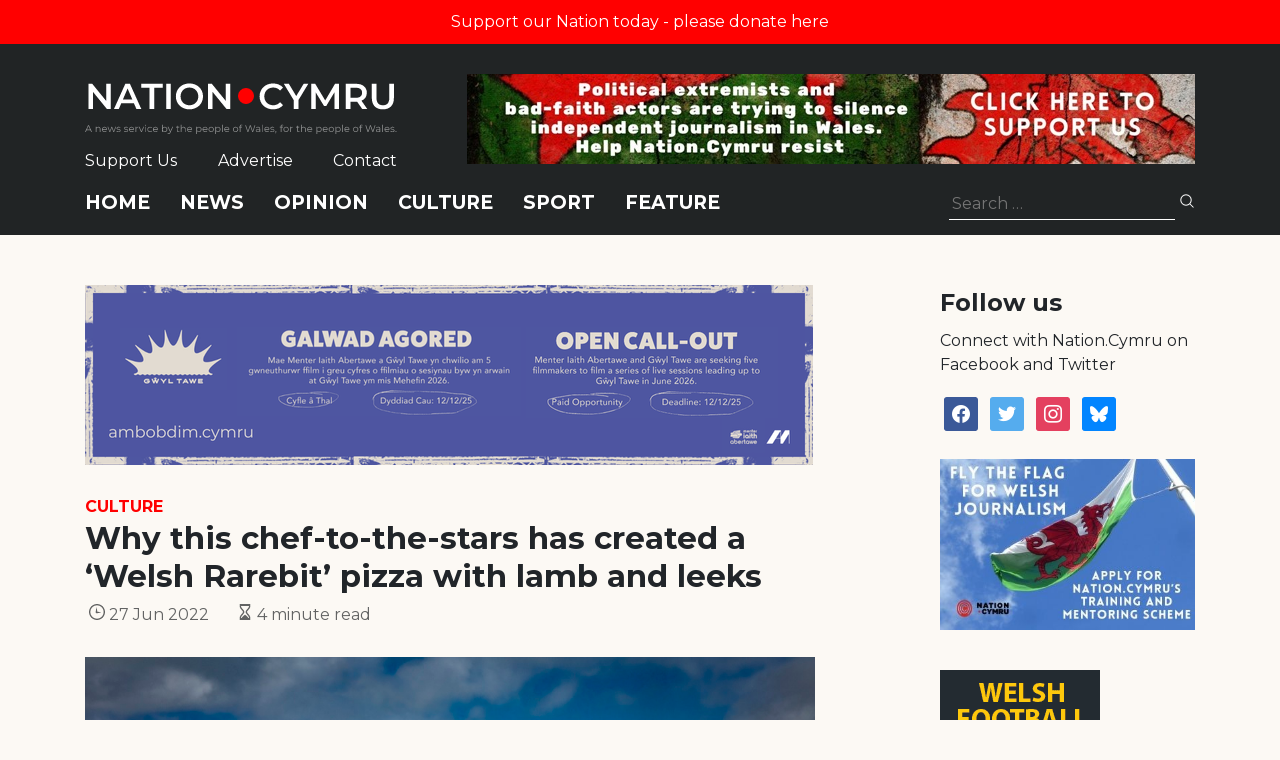

--- FILE ---
content_type: text/html; charset=utf-8
request_url: https://www.google.com/recaptcha/api2/anchor?ar=1&k=6LePZDQaAAAAAD4YRPYe2UN1DCp1JQhRUpEPLGqN&co=aHR0cHM6Ly9uYXRpb24uY3ltcnU6NDQz&hl=en&v=jdMmXeCQEkPbnFDy9T04NbgJ&size=invisible&anchor-ms=20000&execute-ms=15000&cb=vvpsn281jji0
body_size: 46528
content:
<!DOCTYPE HTML><html dir="ltr" lang="en"><head><meta http-equiv="Content-Type" content="text/html; charset=UTF-8">
<meta http-equiv="X-UA-Compatible" content="IE=edge">
<title>reCAPTCHA</title>
<style type="text/css">
/* cyrillic-ext */
@font-face {
  font-family: 'Roboto';
  font-style: normal;
  font-weight: 400;
  font-stretch: 100%;
  src: url(//fonts.gstatic.com/s/roboto/v48/KFO7CnqEu92Fr1ME7kSn66aGLdTylUAMa3GUBHMdazTgWw.woff2) format('woff2');
  unicode-range: U+0460-052F, U+1C80-1C8A, U+20B4, U+2DE0-2DFF, U+A640-A69F, U+FE2E-FE2F;
}
/* cyrillic */
@font-face {
  font-family: 'Roboto';
  font-style: normal;
  font-weight: 400;
  font-stretch: 100%;
  src: url(//fonts.gstatic.com/s/roboto/v48/KFO7CnqEu92Fr1ME7kSn66aGLdTylUAMa3iUBHMdazTgWw.woff2) format('woff2');
  unicode-range: U+0301, U+0400-045F, U+0490-0491, U+04B0-04B1, U+2116;
}
/* greek-ext */
@font-face {
  font-family: 'Roboto';
  font-style: normal;
  font-weight: 400;
  font-stretch: 100%;
  src: url(//fonts.gstatic.com/s/roboto/v48/KFO7CnqEu92Fr1ME7kSn66aGLdTylUAMa3CUBHMdazTgWw.woff2) format('woff2');
  unicode-range: U+1F00-1FFF;
}
/* greek */
@font-face {
  font-family: 'Roboto';
  font-style: normal;
  font-weight: 400;
  font-stretch: 100%;
  src: url(//fonts.gstatic.com/s/roboto/v48/KFO7CnqEu92Fr1ME7kSn66aGLdTylUAMa3-UBHMdazTgWw.woff2) format('woff2');
  unicode-range: U+0370-0377, U+037A-037F, U+0384-038A, U+038C, U+038E-03A1, U+03A3-03FF;
}
/* math */
@font-face {
  font-family: 'Roboto';
  font-style: normal;
  font-weight: 400;
  font-stretch: 100%;
  src: url(//fonts.gstatic.com/s/roboto/v48/KFO7CnqEu92Fr1ME7kSn66aGLdTylUAMawCUBHMdazTgWw.woff2) format('woff2');
  unicode-range: U+0302-0303, U+0305, U+0307-0308, U+0310, U+0312, U+0315, U+031A, U+0326-0327, U+032C, U+032F-0330, U+0332-0333, U+0338, U+033A, U+0346, U+034D, U+0391-03A1, U+03A3-03A9, U+03B1-03C9, U+03D1, U+03D5-03D6, U+03F0-03F1, U+03F4-03F5, U+2016-2017, U+2034-2038, U+203C, U+2040, U+2043, U+2047, U+2050, U+2057, U+205F, U+2070-2071, U+2074-208E, U+2090-209C, U+20D0-20DC, U+20E1, U+20E5-20EF, U+2100-2112, U+2114-2115, U+2117-2121, U+2123-214F, U+2190, U+2192, U+2194-21AE, U+21B0-21E5, U+21F1-21F2, U+21F4-2211, U+2213-2214, U+2216-22FF, U+2308-230B, U+2310, U+2319, U+231C-2321, U+2336-237A, U+237C, U+2395, U+239B-23B7, U+23D0, U+23DC-23E1, U+2474-2475, U+25AF, U+25B3, U+25B7, U+25BD, U+25C1, U+25CA, U+25CC, U+25FB, U+266D-266F, U+27C0-27FF, U+2900-2AFF, U+2B0E-2B11, U+2B30-2B4C, U+2BFE, U+3030, U+FF5B, U+FF5D, U+1D400-1D7FF, U+1EE00-1EEFF;
}
/* symbols */
@font-face {
  font-family: 'Roboto';
  font-style: normal;
  font-weight: 400;
  font-stretch: 100%;
  src: url(//fonts.gstatic.com/s/roboto/v48/KFO7CnqEu92Fr1ME7kSn66aGLdTylUAMaxKUBHMdazTgWw.woff2) format('woff2');
  unicode-range: U+0001-000C, U+000E-001F, U+007F-009F, U+20DD-20E0, U+20E2-20E4, U+2150-218F, U+2190, U+2192, U+2194-2199, U+21AF, U+21E6-21F0, U+21F3, U+2218-2219, U+2299, U+22C4-22C6, U+2300-243F, U+2440-244A, U+2460-24FF, U+25A0-27BF, U+2800-28FF, U+2921-2922, U+2981, U+29BF, U+29EB, U+2B00-2BFF, U+4DC0-4DFF, U+FFF9-FFFB, U+10140-1018E, U+10190-1019C, U+101A0, U+101D0-101FD, U+102E0-102FB, U+10E60-10E7E, U+1D2C0-1D2D3, U+1D2E0-1D37F, U+1F000-1F0FF, U+1F100-1F1AD, U+1F1E6-1F1FF, U+1F30D-1F30F, U+1F315, U+1F31C, U+1F31E, U+1F320-1F32C, U+1F336, U+1F378, U+1F37D, U+1F382, U+1F393-1F39F, U+1F3A7-1F3A8, U+1F3AC-1F3AF, U+1F3C2, U+1F3C4-1F3C6, U+1F3CA-1F3CE, U+1F3D4-1F3E0, U+1F3ED, U+1F3F1-1F3F3, U+1F3F5-1F3F7, U+1F408, U+1F415, U+1F41F, U+1F426, U+1F43F, U+1F441-1F442, U+1F444, U+1F446-1F449, U+1F44C-1F44E, U+1F453, U+1F46A, U+1F47D, U+1F4A3, U+1F4B0, U+1F4B3, U+1F4B9, U+1F4BB, U+1F4BF, U+1F4C8-1F4CB, U+1F4D6, U+1F4DA, U+1F4DF, U+1F4E3-1F4E6, U+1F4EA-1F4ED, U+1F4F7, U+1F4F9-1F4FB, U+1F4FD-1F4FE, U+1F503, U+1F507-1F50B, U+1F50D, U+1F512-1F513, U+1F53E-1F54A, U+1F54F-1F5FA, U+1F610, U+1F650-1F67F, U+1F687, U+1F68D, U+1F691, U+1F694, U+1F698, U+1F6AD, U+1F6B2, U+1F6B9-1F6BA, U+1F6BC, U+1F6C6-1F6CF, U+1F6D3-1F6D7, U+1F6E0-1F6EA, U+1F6F0-1F6F3, U+1F6F7-1F6FC, U+1F700-1F7FF, U+1F800-1F80B, U+1F810-1F847, U+1F850-1F859, U+1F860-1F887, U+1F890-1F8AD, U+1F8B0-1F8BB, U+1F8C0-1F8C1, U+1F900-1F90B, U+1F93B, U+1F946, U+1F984, U+1F996, U+1F9E9, U+1FA00-1FA6F, U+1FA70-1FA7C, U+1FA80-1FA89, U+1FA8F-1FAC6, U+1FACE-1FADC, U+1FADF-1FAE9, U+1FAF0-1FAF8, U+1FB00-1FBFF;
}
/* vietnamese */
@font-face {
  font-family: 'Roboto';
  font-style: normal;
  font-weight: 400;
  font-stretch: 100%;
  src: url(//fonts.gstatic.com/s/roboto/v48/KFO7CnqEu92Fr1ME7kSn66aGLdTylUAMa3OUBHMdazTgWw.woff2) format('woff2');
  unicode-range: U+0102-0103, U+0110-0111, U+0128-0129, U+0168-0169, U+01A0-01A1, U+01AF-01B0, U+0300-0301, U+0303-0304, U+0308-0309, U+0323, U+0329, U+1EA0-1EF9, U+20AB;
}
/* latin-ext */
@font-face {
  font-family: 'Roboto';
  font-style: normal;
  font-weight: 400;
  font-stretch: 100%;
  src: url(//fonts.gstatic.com/s/roboto/v48/KFO7CnqEu92Fr1ME7kSn66aGLdTylUAMa3KUBHMdazTgWw.woff2) format('woff2');
  unicode-range: U+0100-02BA, U+02BD-02C5, U+02C7-02CC, U+02CE-02D7, U+02DD-02FF, U+0304, U+0308, U+0329, U+1D00-1DBF, U+1E00-1E9F, U+1EF2-1EFF, U+2020, U+20A0-20AB, U+20AD-20C0, U+2113, U+2C60-2C7F, U+A720-A7FF;
}
/* latin */
@font-face {
  font-family: 'Roboto';
  font-style: normal;
  font-weight: 400;
  font-stretch: 100%;
  src: url(//fonts.gstatic.com/s/roboto/v48/KFO7CnqEu92Fr1ME7kSn66aGLdTylUAMa3yUBHMdazQ.woff2) format('woff2');
  unicode-range: U+0000-00FF, U+0131, U+0152-0153, U+02BB-02BC, U+02C6, U+02DA, U+02DC, U+0304, U+0308, U+0329, U+2000-206F, U+20AC, U+2122, U+2191, U+2193, U+2212, U+2215, U+FEFF, U+FFFD;
}
/* cyrillic-ext */
@font-face {
  font-family: 'Roboto';
  font-style: normal;
  font-weight: 500;
  font-stretch: 100%;
  src: url(//fonts.gstatic.com/s/roboto/v48/KFO7CnqEu92Fr1ME7kSn66aGLdTylUAMa3GUBHMdazTgWw.woff2) format('woff2');
  unicode-range: U+0460-052F, U+1C80-1C8A, U+20B4, U+2DE0-2DFF, U+A640-A69F, U+FE2E-FE2F;
}
/* cyrillic */
@font-face {
  font-family: 'Roboto';
  font-style: normal;
  font-weight: 500;
  font-stretch: 100%;
  src: url(//fonts.gstatic.com/s/roboto/v48/KFO7CnqEu92Fr1ME7kSn66aGLdTylUAMa3iUBHMdazTgWw.woff2) format('woff2');
  unicode-range: U+0301, U+0400-045F, U+0490-0491, U+04B0-04B1, U+2116;
}
/* greek-ext */
@font-face {
  font-family: 'Roboto';
  font-style: normal;
  font-weight: 500;
  font-stretch: 100%;
  src: url(//fonts.gstatic.com/s/roboto/v48/KFO7CnqEu92Fr1ME7kSn66aGLdTylUAMa3CUBHMdazTgWw.woff2) format('woff2');
  unicode-range: U+1F00-1FFF;
}
/* greek */
@font-face {
  font-family: 'Roboto';
  font-style: normal;
  font-weight: 500;
  font-stretch: 100%;
  src: url(//fonts.gstatic.com/s/roboto/v48/KFO7CnqEu92Fr1ME7kSn66aGLdTylUAMa3-UBHMdazTgWw.woff2) format('woff2');
  unicode-range: U+0370-0377, U+037A-037F, U+0384-038A, U+038C, U+038E-03A1, U+03A3-03FF;
}
/* math */
@font-face {
  font-family: 'Roboto';
  font-style: normal;
  font-weight: 500;
  font-stretch: 100%;
  src: url(//fonts.gstatic.com/s/roboto/v48/KFO7CnqEu92Fr1ME7kSn66aGLdTylUAMawCUBHMdazTgWw.woff2) format('woff2');
  unicode-range: U+0302-0303, U+0305, U+0307-0308, U+0310, U+0312, U+0315, U+031A, U+0326-0327, U+032C, U+032F-0330, U+0332-0333, U+0338, U+033A, U+0346, U+034D, U+0391-03A1, U+03A3-03A9, U+03B1-03C9, U+03D1, U+03D5-03D6, U+03F0-03F1, U+03F4-03F5, U+2016-2017, U+2034-2038, U+203C, U+2040, U+2043, U+2047, U+2050, U+2057, U+205F, U+2070-2071, U+2074-208E, U+2090-209C, U+20D0-20DC, U+20E1, U+20E5-20EF, U+2100-2112, U+2114-2115, U+2117-2121, U+2123-214F, U+2190, U+2192, U+2194-21AE, U+21B0-21E5, U+21F1-21F2, U+21F4-2211, U+2213-2214, U+2216-22FF, U+2308-230B, U+2310, U+2319, U+231C-2321, U+2336-237A, U+237C, U+2395, U+239B-23B7, U+23D0, U+23DC-23E1, U+2474-2475, U+25AF, U+25B3, U+25B7, U+25BD, U+25C1, U+25CA, U+25CC, U+25FB, U+266D-266F, U+27C0-27FF, U+2900-2AFF, U+2B0E-2B11, U+2B30-2B4C, U+2BFE, U+3030, U+FF5B, U+FF5D, U+1D400-1D7FF, U+1EE00-1EEFF;
}
/* symbols */
@font-face {
  font-family: 'Roboto';
  font-style: normal;
  font-weight: 500;
  font-stretch: 100%;
  src: url(//fonts.gstatic.com/s/roboto/v48/KFO7CnqEu92Fr1ME7kSn66aGLdTylUAMaxKUBHMdazTgWw.woff2) format('woff2');
  unicode-range: U+0001-000C, U+000E-001F, U+007F-009F, U+20DD-20E0, U+20E2-20E4, U+2150-218F, U+2190, U+2192, U+2194-2199, U+21AF, U+21E6-21F0, U+21F3, U+2218-2219, U+2299, U+22C4-22C6, U+2300-243F, U+2440-244A, U+2460-24FF, U+25A0-27BF, U+2800-28FF, U+2921-2922, U+2981, U+29BF, U+29EB, U+2B00-2BFF, U+4DC0-4DFF, U+FFF9-FFFB, U+10140-1018E, U+10190-1019C, U+101A0, U+101D0-101FD, U+102E0-102FB, U+10E60-10E7E, U+1D2C0-1D2D3, U+1D2E0-1D37F, U+1F000-1F0FF, U+1F100-1F1AD, U+1F1E6-1F1FF, U+1F30D-1F30F, U+1F315, U+1F31C, U+1F31E, U+1F320-1F32C, U+1F336, U+1F378, U+1F37D, U+1F382, U+1F393-1F39F, U+1F3A7-1F3A8, U+1F3AC-1F3AF, U+1F3C2, U+1F3C4-1F3C6, U+1F3CA-1F3CE, U+1F3D4-1F3E0, U+1F3ED, U+1F3F1-1F3F3, U+1F3F5-1F3F7, U+1F408, U+1F415, U+1F41F, U+1F426, U+1F43F, U+1F441-1F442, U+1F444, U+1F446-1F449, U+1F44C-1F44E, U+1F453, U+1F46A, U+1F47D, U+1F4A3, U+1F4B0, U+1F4B3, U+1F4B9, U+1F4BB, U+1F4BF, U+1F4C8-1F4CB, U+1F4D6, U+1F4DA, U+1F4DF, U+1F4E3-1F4E6, U+1F4EA-1F4ED, U+1F4F7, U+1F4F9-1F4FB, U+1F4FD-1F4FE, U+1F503, U+1F507-1F50B, U+1F50D, U+1F512-1F513, U+1F53E-1F54A, U+1F54F-1F5FA, U+1F610, U+1F650-1F67F, U+1F687, U+1F68D, U+1F691, U+1F694, U+1F698, U+1F6AD, U+1F6B2, U+1F6B9-1F6BA, U+1F6BC, U+1F6C6-1F6CF, U+1F6D3-1F6D7, U+1F6E0-1F6EA, U+1F6F0-1F6F3, U+1F6F7-1F6FC, U+1F700-1F7FF, U+1F800-1F80B, U+1F810-1F847, U+1F850-1F859, U+1F860-1F887, U+1F890-1F8AD, U+1F8B0-1F8BB, U+1F8C0-1F8C1, U+1F900-1F90B, U+1F93B, U+1F946, U+1F984, U+1F996, U+1F9E9, U+1FA00-1FA6F, U+1FA70-1FA7C, U+1FA80-1FA89, U+1FA8F-1FAC6, U+1FACE-1FADC, U+1FADF-1FAE9, U+1FAF0-1FAF8, U+1FB00-1FBFF;
}
/* vietnamese */
@font-face {
  font-family: 'Roboto';
  font-style: normal;
  font-weight: 500;
  font-stretch: 100%;
  src: url(//fonts.gstatic.com/s/roboto/v48/KFO7CnqEu92Fr1ME7kSn66aGLdTylUAMa3OUBHMdazTgWw.woff2) format('woff2');
  unicode-range: U+0102-0103, U+0110-0111, U+0128-0129, U+0168-0169, U+01A0-01A1, U+01AF-01B0, U+0300-0301, U+0303-0304, U+0308-0309, U+0323, U+0329, U+1EA0-1EF9, U+20AB;
}
/* latin-ext */
@font-face {
  font-family: 'Roboto';
  font-style: normal;
  font-weight: 500;
  font-stretch: 100%;
  src: url(//fonts.gstatic.com/s/roboto/v48/KFO7CnqEu92Fr1ME7kSn66aGLdTylUAMa3KUBHMdazTgWw.woff2) format('woff2');
  unicode-range: U+0100-02BA, U+02BD-02C5, U+02C7-02CC, U+02CE-02D7, U+02DD-02FF, U+0304, U+0308, U+0329, U+1D00-1DBF, U+1E00-1E9F, U+1EF2-1EFF, U+2020, U+20A0-20AB, U+20AD-20C0, U+2113, U+2C60-2C7F, U+A720-A7FF;
}
/* latin */
@font-face {
  font-family: 'Roboto';
  font-style: normal;
  font-weight: 500;
  font-stretch: 100%;
  src: url(//fonts.gstatic.com/s/roboto/v48/KFO7CnqEu92Fr1ME7kSn66aGLdTylUAMa3yUBHMdazQ.woff2) format('woff2');
  unicode-range: U+0000-00FF, U+0131, U+0152-0153, U+02BB-02BC, U+02C6, U+02DA, U+02DC, U+0304, U+0308, U+0329, U+2000-206F, U+20AC, U+2122, U+2191, U+2193, U+2212, U+2215, U+FEFF, U+FFFD;
}
/* cyrillic-ext */
@font-face {
  font-family: 'Roboto';
  font-style: normal;
  font-weight: 900;
  font-stretch: 100%;
  src: url(//fonts.gstatic.com/s/roboto/v48/KFO7CnqEu92Fr1ME7kSn66aGLdTylUAMa3GUBHMdazTgWw.woff2) format('woff2');
  unicode-range: U+0460-052F, U+1C80-1C8A, U+20B4, U+2DE0-2DFF, U+A640-A69F, U+FE2E-FE2F;
}
/* cyrillic */
@font-face {
  font-family: 'Roboto';
  font-style: normal;
  font-weight: 900;
  font-stretch: 100%;
  src: url(//fonts.gstatic.com/s/roboto/v48/KFO7CnqEu92Fr1ME7kSn66aGLdTylUAMa3iUBHMdazTgWw.woff2) format('woff2');
  unicode-range: U+0301, U+0400-045F, U+0490-0491, U+04B0-04B1, U+2116;
}
/* greek-ext */
@font-face {
  font-family: 'Roboto';
  font-style: normal;
  font-weight: 900;
  font-stretch: 100%;
  src: url(//fonts.gstatic.com/s/roboto/v48/KFO7CnqEu92Fr1ME7kSn66aGLdTylUAMa3CUBHMdazTgWw.woff2) format('woff2');
  unicode-range: U+1F00-1FFF;
}
/* greek */
@font-face {
  font-family: 'Roboto';
  font-style: normal;
  font-weight: 900;
  font-stretch: 100%;
  src: url(//fonts.gstatic.com/s/roboto/v48/KFO7CnqEu92Fr1ME7kSn66aGLdTylUAMa3-UBHMdazTgWw.woff2) format('woff2');
  unicode-range: U+0370-0377, U+037A-037F, U+0384-038A, U+038C, U+038E-03A1, U+03A3-03FF;
}
/* math */
@font-face {
  font-family: 'Roboto';
  font-style: normal;
  font-weight: 900;
  font-stretch: 100%;
  src: url(//fonts.gstatic.com/s/roboto/v48/KFO7CnqEu92Fr1ME7kSn66aGLdTylUAMawCUBHMdazTgWw.woff2) format('woff2');
  unicode-range: U+0302-0303, U+0305, U+0307-0308, U+0310, U+0312, U+0315, U+031A, U+0326-0327, U+032C, U+032F-0330, U+0332-0333, U+0338, U+033A, U+0346, U+034D, U+0391-03A1, U+03A3-03A9, U+03B1-03C9, U+03D1, U+03D5-03D6, U+03F0-03F1, U+03F4-03F5, U+2016-2017, U+2034-2038, U+203C, U+2040, U+2043, U+2047, U+2050, U+2057, U+205F, U+2070-2071, U+2074-208E, U+2090-209C, U+20D0-20DC, U+20E1, U+20E5-20EF, U+2100-2112, U+2114-2115, U+2117-2121, U+2123-214F, U+2190, U+2192, U+2194-21AE, U+21B0-21E5, U+21F1-21F2, U+21F4-2211, U+2213-2214, U+2216-22FF, U+2308-230B, U+2310, U+2319, U+231C-2321, U+2336-237A, U+237C, U+2395, U+239B-23B7, U+23D0, U+23DC-23E1, U+2474-2475, U+25AF, U+25B3, U+25B7, U+25BD, U+25C1, U+25CA, U+25CC, U+25FB, U+266D-266F, U+27C0-27FF, U+2900-2AFF, U+2B0E-2B11, U+2B30-2B4C, U+2BFE, U+3030, U+FF5B, U+FF5D, U+1D400-1D7FF, U+1EE00-1EEFF;
}
/* symbols */
@font-face {
  font-family: 'Roboto';
  font-style: normal;
  font-weight: 900;
  font-stretch: 100%;
  src: url(//fonts.gstatic.com/s/roboto/v48/KFO7CnqEu92Fr1ME7kSn66aGLdTylUAMaxKUBHMdazTgWw.woff2) format('woff2');
  unicode-range: U+0001-000C, U+000E-001F, U+007F-009F, U+20DD-20E0, U+20E2-20E4, U+2150-218F, U+2190, U+2192, U+2194-2199, U+21AF, U+21E6-21F0, U+21F3, U+2218-2219, U+2299, U+22C4-22C6, U+2300-243F, U+2440-244A, U+2460-24FF, U+25A0-27BF, U+2800-28FF, U+2921-2922, U+2981, U+29BF, U+29EB, U+2B00-2BFF, U+4DC0-4DFF, U+FFF9-FFFB, U+10140-1018E, U+10190-1019C, U+101A0, U+101D0-101FD, U+102E0-102FB, U+10E60-10E7E, U+1D2C0-1D2D3, U+1D2E0-1D37F, U+1F000-1F0FF, U+1F100-1F1AD, U+1F1E6-1F1FF, U+1F30D-1F30F, U+1F315, U+1F31C, U+1F31E, U+1F320-1F32C, U+1F336, U+1F378, U+1F37D, U+1F382, U+1F393-1F39F, U+1F3A7-1F3A8, U+1F3AC-1F3AF, U+1F3C2, U+1F3C4-1F3C6, U+1F3CA-1F3CE, U+1F3D4-1F3E0, U+1F3ED, U+1F3F1-1F3F3, U+1F3F5-1F3F7, U+1F408, U+1F415, U+1F41F, U+1F426, U+1F43F, U+1F441-1F442, U+1F444, U+1F446-1F449, U+1F44C-1F44E, U+1F453, U+1F46A, U+1F47D, U+1F4A3, U+1F4B0, U+1F4B3, U+1F4B9, U+1F4BB, U+1F4BF, U+1F4C8-1F4CB, U+1F4D6, U+1F4DA, U+1F4DF, U+1F4E3-1F4E6, U+1F4EA-1F4ED, U+1F4F7, U+1F4F9-1F4FB, U+1F4FD-1F4FE, U+1F503, U+1F507-1F50B, U+1F50D, U+1F512-1F513, U+1F53E-1F54A, U+1F54F-1F5FA, U+1F610, U+1F650-1F67F, U+1F687, U+1F68D, U+1F691, U+1F694, U+1F698, U+1F6AD, U+1F6B2, U+1F6B9-1F6BA, U+1F6BC, U+1F6C6-1F6CF, U+1F6D3-1F6D7, U+1F6E0-1F6EA, U+1F6F0-1F6F3, U+1F6F7-1F6FC, U+1F700-1F7FF, U+1F800-1F80B, U+1F810-1F847, U+1F850-1F859, U+1F860-1F887, U+1F890-1F8AD, U+1F8B0-1F8BB, U+1F8C0-1F8C1, U+1F900-1F90B, U+1F93B, U+1F946, U+1F984, U+1F996, U+1F9E9, U+1FA00-1FA6F, U+1FA70-1FA7C, U+1FA80-1FA89, U+1FA8F-1FAC6, U+1FACE-1FADC, U+1FADF-1FAE9, U+1FAF0-1FAF8, U+1FB00-1FBFF;
}
/* vietnamese */
@font-face {
  font-family: 'Roboto';
  font-style: normal;
  font-weight: 900;
  font-stretch: 100%;
  src: url(//fonts.gstatic.com/s/roboto/v48/KFO7CnqEu92Fr1ME7kSn66aGLdTylUAMa3OUBHMdazTgWw.woff2) format('woff2');
  unicode-range: U+0102-0103, U+0110-0111, U+0128-0129, U+0168-0169, U+01A0-01A1, U+01AF-01B0, U+0300-0301, U+0303-0304, U+0308-0309, U+0323, U+0329, U+1EA0-1EF9, U+20AB;
}
/* latin-ext */
@font-face {
  font-family: 'Roboto';
  font-style: normal;
  font-weight: 900;
  font-stretch: 100%;
  src: url(//fonts.gstatic.com/s/roboto/v48/KFO7CnqEu92Fr1ME7kSn66aGLdTylUAMa3KUBHMdazTgWw.woff2) format('woff2');
  unicode-range: U+0100-02BA, U+02BD-02C5, U+02C7-02CC, U+02CE-02D7, U+02DD-02FF, U+0304, U+0308, U+0329, U+1D00-1DBF, U+1E00-1E9F, U+1EF2-1EFF, U+2020, U+20A0-20AB, U+20AD-20C0, U+2113, U+2C60-2C7F, U+A720-A7FF;
}
/* latin */
@font-face {
  font-family: 'Roboto';
  font-style: normal;
  font-weight: 900;
  font-stretch: 100%;
  src: url(//fonts.gstatic.com/s/roboto/v48/KFO7CnqEu92Fr1ME7kSn66aGLdTylUAMa3yUBHMdazQ.woff2) format('woff2');
  unicode-range: U+0000-00FF, U+0131, U+0152-0153, U+02BB-02BC, U+02C6, U+02DA, U+02DC, U+0304, U+0308, U+0329, U+2000-206F, U+20AC, U+2122, U+2191, U+2193, U+2212, U+2215, U+FEFF, U+FFFD;
}

</style>
<link rel="stylesheet" type="text/css" href="https://www.gstatic.com/recaptcha/releases/jdMmXeCQEkPbnFDy9T04NbgJ/styles__ltr.css">
<script nonce="WWKW3J54qTOMeAJUimoEyQ" type="text/javascript">window['__recaptcha_api'] = 'https://www.google.com/recaptcha/api2/';</script>
<script type="text/javascript" src="https://www.gstatic.com/recaptcha/releases/jdMmXeCQEkPbnFDy9T04NbgJ/recaptcha__en.js" nonce="WWKW3J54qTOMeAJUimoEyQ">
      
    </script></head>
<body><div id="rc-anchor-alert" class="rc-anchor-alert"></div>
<input type="hidden" id="recaptcha-token" value="[base64]">
<script type="text/javascript" nonce="WWKW3J54qTOMeAJUimoEyQ">
      recaptcha.anchor.Main.init("[\x22ainput\x22,[\x22bgdata\x22,\x22\x22,\[base64]/[base64]/[base64]/[base64]/[base64]/[base64]/[base64]/[base64]/[base64]/[base64]/[base64]/[base64]/[base64]/[base64]/[base64]\\u003d\\u003d\x22,\[base64]\x22,\x22wrTCszzDijhrCsKswrXDqMK6wrIrPjjDvxDDtMKFwpRLwrQlw6VWwoUiwpsSQhDCtQ5xZjcyIMKKTHDDksO3KXHCm3MbBk5yw44iworCoiEiwogUERrCjzVhw5DDuTVmw4jDh1HDjyUsPsOnw4bDrGU/wrLDpG9Nw69vJcKTbcKkc8KUDsKQM8KfKWVsw7NIw5zDkwkDPCAQwp/CtsKpOA53wq3Dq1ATwqk5w6rCgDPCsxjCuhjDicOYcMK7w7NfwrYMw7ggMcOqwqXChXkcYsO7cHrDg3nDnMOifzrDrCdPeEBzTcK0PgsLwoAQwqDDpkt3w7vDscK7w5bCmicxGMK4wpzDmMODwqlXwpkVEG44Vz7CpD/DqTHDq1rCmMKEEcKowoHDrSLChGodw50LKcKuOWjCnsKcw7LCsMKfMMKTUR5uwrlHwoI6w61UwqUfQcKiGR03FgplaMOqFUbCgsKfw5BdwrfDlg56w4gVwp0TwpNpfHJPHFEpIcOMVhPCsE3DpcOeVUVbwrPDmcOEw7UFwrjDtF8bQQInw7/Cn8KQFMOkPsKyw5J5Q3LCng3CllNnwqx6E8KIw47DvsKvK8KnSkDDo8OOScO3JMKBFWzCocOvw6jCggbDqQVYwpgoasKXwoAAw6HCscODCRDCv8OwwoEBDyZEw6Exdg1Aw451dcOXwpjDscOsa30PCg7DucKQw5nDhF3Co8OeWsKjKH/DvMKHI1DCuDRMJSVJRcKTwr/[base64]/FcKhRG5Kw5PDvzQQAMKMwpkHwppAw4xyMQ0hdcKfw6ZZBwd8w5psw47Dmn4RRsO2dTcaJHzCimfDvDNnwpNhw4bDjMOsP8KIeV1AesOVPMO8wrY4wrN/EhLDsDlxBMKPUG7CjCDDucOnwoY1UsK9aMOXwptGwp98w7bDrAhJw4gpwpB3U8OqJnExw4LCscKDMhjDgMOHw4p4woZqwpwRSE3DiXzDklnDlwsAFxt1f8KtNMKcw48cMxXDrsKbw7DCoMKnOkrDgA/CicOwHMObBhDCicKuw4MWw6kKwrvDhGQFwo3CjR3CscK8wrZiPBllw7oNwrzDk8OBQjjDiz3Cv8KbccOMa1FKwqfDtj/CnyINYsOkw65gRMOkdGtmwp0cR8OeYsK7RMOZFUIEwpI2wqXDlsO4wqTDjcOswoEfwq7Dh8KpbsOuT8OILVbCkkHDokjCvE4PwrLDksOew6sJwp7CtMKHIsOlwoBcw4PCvMKGw7XDssKqwpTDvmTClnXDtXYbHMKPOsOsQj1nwqNqwqpKwo3DhcKHIUzDvmtQIsKVRQ/DrCYiL8OqwqLCsMOBwrDCnMOhPUHCtsKdwpEtw4DDvXXDhhRuwp7DuH8ewpnDnMOZZsK4wrzDqsK2MxkFwpfCo2AZG8OPwqU8HMKUw6UobUdHOsOneMKacUDDpC5mwoF/w6/DgMOIwoABe8Okw6jCpcO+wpDDoS3DoUVkwr/ChcKawr7ClsOoEcKFwrUTNEN5RcKNw4jClBorAkfCucOwTVxWwq7DiQlZwqocDcKgB8K/UMOqHj0hCMONw5DCokJgw7Q4IcKhwr9MdVPCoMOOwrDCmcO0V8OzJXnDqRBZwoUxw7dLFz7CpcKDM8KcwoYqTcOAVWHCk8Oiwr7CjAAPw6N0RsOOwo1Aa8KYZ0Zyw4wEwpvCp8O3wpNQwrA0w4ANK0LChMKwwr/CtcOMwq0SDMOLw77DvFwHwpLDq8O5wrTDhHs8M8KgwqxdJg9fFsOCw63DkMKVwpphSDVUw7Iiw4/[base64]/[base64]/FcOdw67DilZ/LsOiRsK6V1PCrypWwptrw4zCk1xXdDtEw6TCqV4JwpRNMcOqC8OGNwohPxpkwpLCmlJSwpvCgGTCmUHDkMKuflfCjn1JNcO3w4NIw4k6OMO3OVsmY8ORVcKqw4l9w70zMCJbVcOQw4HCtcODCsK1GCvCisKTL8K2wpPDgMOIw7Q9w7TDvcOAwr9iAhA/[base64]/[base64]/CpMOfS1M7e8OOMMOBw7jClMO0AsK+w6EjPcKSwqbDtgZGcsOXT8OYHsOmDsKqMCbDhcKKfQtUNkYUw650R0N7fsONwpVrfVViw6dHwrjDuSTDhhJmwp09LC3Cl8Kew7ITNsO6w4kKwpbDvQ7DoG1OfmrCkMKqSMOPE0LCq23DlmR1w4HDgkBAEcKywqFlXDzDkMOMwr/DsMOvwrPDtsO4WsKDIsK2AcK6ccKIwrcHXsOzSW8ewr3DrSnDsMOMHMKIw74wXsKmHcK4w44Hw6hlwqfDnsOIVn/CvBrCkh8LworCi1vCr8O3UsOFwrUxTcK4HQ1kw5MccsO7CzsQdUZHw6/CiMKjw77DuFsvWMK+wqtNJxXDnhAPQ8OwcMKWw45TwrpEw4pIwpfDn8KuIMO4esKUwojCu2fDlX0cwrzCu8KWDcKfasK9XcK4E8OWFMODZsOWOD9+b8OKPBhRNQA6wr9BaMKEw73Ck8K/wprCnmXChyrCtMOFEsKOb3g3wo8gDGpHX8KJw6cSBsOiw5DCg8OHM1cnRMKRwqrCu1dywp3CvV3CtzEvw6JCPh4aw4PDnkBHdkLCsjFjw7XDtA/[base64]/ClMO8w59OU8KyOjhiw44ucsOGwq08w73CuywEWcO9wpc9cMKzwqpBbzxgw5o6wpEfw7LDt8KWw5PCkV9+w5NFw6TDgB4pY8KOwoJtdsKoPUTCmhDDr1g0UsKZT17CnwIuP8KuJ8Kfw6HCiRvCol8CwqQGwrFgw7Bmw7XDlcOxw6vDl8KaOx/DuC4uRVdRCUEMwqBBwosNwqxewpFcVRzDvDTChcKqwqM3w71gw6/Cs2sZw7DChwjDqcK2wp3CknrDqU7CqMOuPRlFKcKNw7p/wqvCt8OcwrYuwp5Ww68tSMODwp7DmcKrO17CoMOnw641w6nDsR4ow67DncKUZkcxfTzCtBtvSsOZfU7Dl8Kiwo/CuifCpsOWw67ClcOrwqwoRcOXTMK6BsKaw7jDgBk1w4Vmw7vDtFcfOcOZb8KnTWvCp2UCZcOHwqzDucKoGz0BflvCokvDvUjCnz1nacOwHcOTYUXCkF3DtifDh1/[base64]/AcOMRXrDp8OmcxnDowDDhsKHw6Y5JcOaw4DCmHrCtsKYTSVgC8KsQcOcwoHDmcKjwrM6wrTDmlZHw6fDrMKMwqhfCsOJT8OsZ1TClsO/NcKZwqUiGRghX8Kjw7dqwpglIsKyIMKgw6/Cty/CrcKyUMKnSl/[base64]/CsxjCmMK6wpDDmcOHw6htw4bDmsKhd3zCpsKRZMKlw4lew7Urwp7CtANVw6VbwrzDsC5pw73Dv8O5wpRCRCbCqlsMw4nDkGrDk2XCksOeHsKae8O5wp/CoMOZwpLCqcKcBMK6woTDtsKXw4s1w6Z/[base64]/DsKcPsOxwq/[base64]/EcOTw6Eyw6TDg8OfwpfCiFbCqcKkIyYjEcK+dwEYUkojCgTCtApOw6LCuTYQXMKrEsOUw4jCiFDCpEkBwoowVMKzCi12wpVbHkTDusKKw5Nlwr5EelbDk1ASfcKvw7x/HsO/NkjDtsKIwpjDsSjDv8OpwoF6w5VFcsOBU8Kyw6TDtMOiZD3Cj8OKwp/DlMKRPgzDtnHDuTQCwo4zw7/Dm8O4dWXCiW/CjcO0dDPDncKDw5dAKsOEwos4w78fRRwxT8K4E0jChMKjw4pKw5/Ch8Kyw7IDXx7CgmTDoCZ8w5xkwp4WcFkuw49RJCnDlwVRw4bCncKWDx1awrM5wpUkwoTCr0PCvD7Co8O+w5/DoMO6EzdMR8KLwpfDvHXDiyI/esOhAcKzwoo6WcOOw4TCicKCwqbCrcONMgh2UTHDs2rCo8OQwo/[base64]/w48ow5pAwp/DoT/DgsKpwqFmwqfCkR/ClMOOMj0AKlHDrsOHcwMZw5bDmCzClcKfw7YuHgEQw6o5dsKSasOewrBVwqVlRMK/w7vDosKVKsKOwpg1AArDtygcP8K6JCzClkQNwqbCpFoFw4BbZ8K3Z3/[base64]/DvcOJNsO7CFptwrJkwrXDtcOqwrLDnsO7w4DCp8Kgwq8ww6QnHw0DwqEodcOnwpLDsipdC088acOpw6vDtMONaB7DhV/DgFE/[base64]/CsMKPw4fCtcKyZBnDm8Oqw6YxJRvChsKoHnlCcVvDtsK5dxMfSMKWfMKddsKIw4/ClsOMdcOJZMOKwoYCTFDDv8OZwqzCksOQw7sXwpnCoxUTIMO/GTbCnsKrdxVMwp1rwp1SK8KXw5QKw50LwqbCrkLDpsK/fMKKwq9Ywr55w7nCunklwr3DvgDCg8O7w44uaypPw73DjGdUw75uYsK3wqDCvgg9woTDtMKaAMO1JWfCunLCmid2woJ6wrcXDcOVcklbwoHCr8O+wrHDrMOewoTDtcOnDcKKaMKmwpLDqcKewo3Dk8KOKcOXwrUtwo9yJcO/wqzCtsO4w6zDmcK6w7LCjCFWwovCgVlKUivCq3HCuQMKwoTCvcO3RsOhwp7Di8KSw7Y6XkvCrjzCvsK8w7HCrB8RwqI/RsO3w5/CmsKkw5rDiMKnHcOZIsKmw4DCkcK1w4/ChVnDt2IxwozCgA/[base64]/w7fDg8OAEMOaKsOMAHnDhMOtM3NXw7QgUMKuJcOrwpjDtjcJE3DClxYDw6Vswo8vSCAZOsKYUsKqwopbw6IDw7F4bcKHwrpFw7N0TMK/FcKZw5APw77CosOGFSFkOCvCt8O/wqXDjsOow6bDvsK5wol8OVrDm8O8csOnw7DCsDNtXMK/wo1oJXnCusOawrnDgQLDmcKPLzfDuQ/[base64]/Dh8OMwq/[base64]/CvMOGNn/DjsK3woZpw5I8wofCvw5UIH/CqMOxwqjCujE6FMKQw4nCvsOGfnXDj8K0w6YSUMKvw6k3OcOqw59wFcOuXAXDpMOvPMOfUgvCvkNaw7h2YSbDhsKmwp/[base64]/CtcK4wp1iMwLDjRtXc8OAw6jCusKgwrHDtcKFw6rDlsKcLcOfQEjCssOiwroeJkJuDMOMMGvDh8K2wqTCvcOYScKmwrvDsmfDrcKiwo3Dnlgnw4fChsKlYcObPsOPRlhPCcK1Sxl3DgzCr2l/w4hjOAtUUsOJwoXDq3DDunzDtMK/AcOuSMK3wrnCpsKRwoTCjQEiw5l4w5YHZ1cTwojDp8KaHkA3CcKOwrpcAsKawrfCjHPDgcKgKMOQK8Ksb8OIX8K1w7sUwqVbwp45w5gowokPTwPDiynCjVBLwrM4wpQEfyrCmMKow4HCucOkOHrCuB7Dj8K6w6rCqylOw7LDqsK6LsK2cMOfwrDCt1tCwo/ClhbDt8ORwpLDicKlF8K3GCwDw6XCsGt9wr0RwpRoO1pIa13Dt8Orwqp8eDZVwr/CkA/DkA7DkBU6ABpvGzUlw5ZCw7LCssO0wqPCn8KmZsO9w58mwqkawrkYwqPDisOfwqPDvcKmFcKRCw0AezR5asOcw7lhw7wRwqo8wrLCqxw7Jn5UbcKJI8KuSxbCoMO+cCRYwq3CvcKNwobCmGHDs0XCr8ODwrDCtMK0w6MxwqPDkcOzw7LCkhtwOsK+wq/DtMKtw75zYcORw7PCh8OCwoINVMOlWAjDuUp4wozDqMOfZmvDiCRUw4xeZwJkd2jDjsO4SjcBw69UwoAoQhV/QUkbw6jDr8Kmwr9dwoQFJmsdUcKvORpYYsKowoHCrcKmXsKyXcOEw5rCp8KrBMOtJMKMw7UKwoxnwojCp8K5w4Qyw41sw4LCisOACMK7b8OCBirDmcOOw7cvOQbDs8OoIy7CvhrDoTfCviwMaBLCmAnDmktMKlRvecOpQsO+w6ZAEVDCoyNiB8KvcSdcwqoZw6/[base64]/[base64]/CgQ3DtcKmw7IOV0PCjMKlYcKBNMOEN8KZXjQSw5g+w6nDqCLDqMOESVPCk8KgwpfDkMKrKMK4B2s/C8K6w7vDth4lfk4Rw5vCvMOkIcO6OVh/HMOWwq3DtMKxw7xKw7rDksKXDg3DkFl5eh59e8OTw5t8woPDp0HDpcKuB8O3UsOCanEiwq1pd39oe1sOwrZ2w5nDlMKReMK3wrLCkxzCkcOcGcKNw7dBwpdewpMKSR9DZjPCozwzZcO3w6xeN2/[base64]/Cp07Cric1B2nDvH3DnVEnw5MGW2PDssOTw6nDr8OjwpF1BsO8DcObPMORc8K8wogkw7QuDsOZw6Ikwp3DrFoQOsOfcsObBcOvIhDCtcKuGSbCs8K1wqLCq1rCqFEVRMOIwrLCpjgCXildwp/Cv8O5wq4nw7ccwp/Dmhwew4rCicOcwqsTPFXDo8K2BxZUTlvCocKEw5pNw4h0D8KpCE3CqncVE8KIw4fDl3FbMB0Kw7HCnBB5wow3woXCnm7DqWZlO8KIaWbCmcKDwpsaTBjDph7CgT4Twr/Dl8OFUcOZwp0lw6jDn8O1PGgTRMKQw6TDq8KPV8O5UQ7DrxIzVMK6w6LCvWFYw540w6EzB03DlcKHdxLDrH0idMOUw4ReaVbCkFTDh8K8wobDmxDCqcKnw5dIwr/[base64]/DgcOpw6HCjRPCsyxPIRfCli1UL2XDqcOmw5hvw4nCisKDw43DsVMwwp4oGmbDly8PwpHDhT7Dq04gwqPDgkrChVvClMKuwr8cKcOGaMKQw4TDvsOPdT1dw4/[base64]/DlMOSwo5fBj0fwr0KAsO6OcK7LsKpwoxwwo3ChMOhwqd8CMKBw6PDiH4EwpXDgsKPQsKewqxoU8O/NMKBIcOJbsOIw4bCq3vDgMKZHsK3cxrCsgzDuFc0wodhw5nDnXPCoGnCssKxV8O/RQvDv8O1AcKSSsO0FwbChMOPwoHDsl9wHMO8CMO+w6XDniHDpsOhwrjCpsKibMKBw6LCucOqw6XDkhcTHcKsUcOXDhtNc8OhQyzDohPDk8OAUsKUQcKvwp7Dl8K5LgjCvMKlwpbCvyJFw7/CkWswQMOyagxhwpHDmiXDvsKmw7vCi8Oow4p5MMOZwp/Ch8KqUcOMw74hwpjDqMKPw53CrsOtDgplwrldcXjDjmDCvl7CoBXDmGDDt8Owbg4zw7jCjG7DskUlLS/CocOoCcOJwrjCtMOpMsOYwq7CuMOPw5MQLkFjF3kIclw7w4nDlcKHwqjDnEVxQwYkwp3DhT9pVcK/Bm9KfcOQA3swUCHCp8Ogw7YPKHDDiWvDlWTCmcOeR8O1w6gbZ8OOw6vDmGDDjDXDqyTDh8K8VkAYwr8/wp3CtXTDqDxBw71HNiQPUMK4DsK7w7zCl8OkTVvDv8KQU8OVwpQEZcOSw7o2w5/[base64]/ClMOfw41qRsKPJVPCpMO/ORTCgsKjwrnDvDjCu8KjN3xYTsKzw6vDp2obw7DCrcOYT8O4w5JDNcKkS2/DvcKrwrvCpxfDghQsw4I6XF92wqbDtQkgw6VTw7nCuMKDw4/Dq8OwMxEhwoNNwq9fFcKPP0HCmyvCsgJMw5PDuMKCGMKCVHFXwo9OwrvChDs6bwMgCTUXwrDCh8KJO8OywpfCkMOGACIjaRd8FTnDmTbDgcOPUXXCjcOAGsKJFsOCw4M1w6tLwq3CoF96eMOEwq8aVcOfw5rChMOVEcOobw3Cr8K6dQ/CmMOgRcOlw4nDll/[base64]/DoUJNPkBKw683GA9Cwo/[base64]/w6fCnMKPQy4lcMOTwqrCklcAwp0Bc8OOw5XDhcKlw4jCvRrCvkdmJF4Ic8OPX8KGZsKTccKQwrA/wqFbwqNVe8OBwpYJFcKad3JZeMO8wpBtw63CmxFuai9Tw69uwrfCthEFwoTDl8OiZBUaOcOvF3/CuDLCjMOQUMOCMhfDmWvDlMOKWMKVwoBhwrzCjMKwLFDCgcO4enBPwoAvZRrDmwvDgwjDtALCgXEyw4cew71sw5FLw6o4w7/[base64]/wqEKw7FPecOcKiPCj0VRJMOCw7s4cSJ8woBhKMK2w7Rjw6PCpcOAwpobFMObwoJdHsKbwpvCs8OfwrfCmGk0wp7CpWskO8Kvd8K2acKmwpYdwrp+w69HZmHCuMO+C3vCq8KoDg4Fw7bDgGpZfnHDn8KPwrsfw6t0GRJ6KMKWwozCjTzDhsOOR8OQBcKUWsOqQW/CqcOxw7nDkSAkw4rDj8KhwoLDqxB7wqrCh8KLwrxSw5Zpw6PCpmcdJkjCt8OyRcOQw7drw5/[base64]/CtyvCnkYww64Xw6nDpy7CiMKrdcK+wpbDncOww5w3FDxsw5ZpMcKRw67CoWnCicOUw64QwojCocK3w4jDuSxFwpXClC1HOMOPCghnwrvDjsOiw63DjThdZMOkf8OUw4dEacONKlFOwqAKXMOsw7J6w50Zw4/CiEESw73DhsK+w5/CnMOrDXwjDMOjJynDsinDuDFGw6vDosKBwoDDnBLDssKlKSPDjMKpwrXClMOXM1TCrAfDhFsxw7/ClMK0f8KpdcK9w61nwoXDqsOdwqkmw7/[base64]/CgsK/Xl0/[base64]/Cw7CklzDtcOHM17CpkLDvRMdFsOdwpTCo0Uvw5LDj8K1H2ssw4nCscOIaMKTKi/Dk13CrxEQw5ZMUzHDhcOFw4oQWAvCukHCosKxExnDnsKDCxZrMsK0NwU4wrbDn8ORcGYPw55UTSAxw6g+HFPDg8KNwr0VYcOGw5vClsOVDwrChsODw63DqDXDl8O4w5wgw7QRPC/DiMK1JMO2azXCs8KKFmHCl8OOwqx0Ujstw6okSxN0dsOXwqJxwp3Cq8OPw7p2cCbCgmBfwqNYw4srw4QJw7kPw4bCo8O0w4Upd8KKEyfDjMKqwoBlwq3DgW7DoMK4w6ICF3BIw5HDucKVw5xXKA5Nw7vCoSfCpsKjL8KVwrnCtXcJw5Rmw6Izw7jCucK4wqMBb0jDt2/DthHClsOTT8KYwo9Nw4HCvsO6eVjDqz7DnmvDl3rDocOXQMO9KcOifWzCv8Klw63CrcKKW8KUw4rCpsOvXcKOQcK2N8Opwp5ufsOOBMO9w7XCkcKYwrENwqtAwrkzw5wEwq3DmcKEw5HDl8OKQD82BwBCM3F1wp0OwrnDm8O0w6nCpkXCq8OVRisjw5RtCFA/w6dXFRXDqDjDsn0cw5ZSw40mwqEtw4s5wqjDvDNYVMKuw6bDoTs8w7fDklfDjcOPYMK5w43Dh8KzwoDDuMO+w4LDhTzClVB4w5DCmWx3EsOEw7gnwpfCqCnCtsK1QMKJwqvDicKkKcKvwo12KjzDmsO/[base64]/DocOgwpDCkSkewr/CnMKiLMO+wprDn8OXw4hwwo3CgMKqw7cMw7bDr8O3w6VXw5/CtG0KwpfCq8KKwq5Vw5QKwrEgI8OnZzbDrG3DscKLwqkawoPDhcOcemTCvMKWwpnCnFdmH8KIw7Z0wqzCjsKEKMKpFRXCmyjCvCzDuk0CBcKoVQTDhcKvwqJIwroZccOZwojCvijCtsOPOl3CvVI4FMKBX8K1FEXDnDXCnH/DjFlBcMK5wpPDrDBgPmAXcj98QE1lw5I5IB3Dhl7Dl8Knw6nCvEhBbkLDjzIOByTCu8OLw6l+SsKhE1QswrhFXmpjw4nDssOhw6LDoSEqwoRoeh4cwqJaw6DCgyB2wqRVN8KBwpjCvMOqw4pjw7NhAsOuwoTDnsOwEcORwoDDhX/DpBPCv8O/[base64]/YjFww5YSPR/CgCXChcOLD8Kow6rCtWFNwrh/PcOcG8OGwoJ+esK4TMKzMDNBw6N4fhdGTsO1w77DjxLDsyJWw7PDhcK1ZMOBw4HDiS/CvMKBScO7Fw5vEsKKSEl5wosOwpU8w6Nzw7Nlw71NY8O6wroMw6nDn8OPwp81wq7DvEkNUMK7bcOlJsKKwoDDk24xC8K+M8KEflbCllvCs3PDp0ViTVDCs3cfw43Dk0HCiE4dQ8Kzw6LDsMOZw5/CnQdDIMOkFDsLw7MZw6/[base64]/JcOxwrAISsKFX8K6w4nDgGkTZSfCon/DrhjDkMKmw7XDn8Orwot7w7UsfQbDkErCuFvCsjjDncOnw4FdPMK1wr1gQMKpEMOsG8Kbw73DoMKmwoV/wqlWw5TDozM3w4AtwrvCkB1cZsKwRsOHw7/[base64]/NDbDpMO/[base64]/Cm8OZw74/[base64]/w6fCncO8FMOAM1sKw4HColoPwoJCTsOKwoTCjX/[base64]/[base64]/DuBlrJgFsK8KKScKjNMKoezEMQMOhwrfCtsOmw7otFMK4YMK+w53DtsK1G8OTw4zCjEZ4BMKDCWoyR8KIwot0f0/Dv8KqwpNRTnFswo5NbcOvwrFBZMKqwrzDsnUPWlkSw4QEwpMJHDQacMOlVMKgCQHDg8KWwq/[base64]/Di8OSJgpiYQ0dwrjCtDHChWfDvMOscjIpB8OSDMOPwpBYd8KuwrDDpCbDiVLCuyjCmB9YwrVbMUR2w4bCgsKLRiTDuMOgw4zCt3FLwrsmw5XDii7Co8KAVsK6wq/DnMKHw5HCkn/Dh8Oqwr53O23DkcKPwoXDnTNWw7JsJgDCmQJsdsOWw7XDjV58w793PknDnMKtaWRPbn0Nw5DCusOoe3nDqTNhwp0Cw7nCj8OpG8KMIsK8w6ROw41sZsK3wqjCncKYTirCqm/DqlsGwq3Cn29MTcOkUBh/YEQKwrrDpsKjL3UPUhHCl8O2wqtpw4TDncK/[base64]/CuMKLOxA0woddYijCjBjDhFROMMOgRAfDtQfCvsOXw4zClMODKjUxworCrMKpwqA5wrgowqnDqgrCmsO7w6FPw7BJw6lHwol2OMKVF0HDucOlwp/[base64]/DonzCgsOBRBrCgMKePSwHwqTCicKGwogyd8KGw71zw4xGwpxrD2JdMMK3wr5Ww5/CtGPDgcOJX0rCgGjDscKswqRLRWI7NBnCk8OoWMKgScKcCMOKw6Qkw6bDpMOqdcKNwpgCNMKKEWjDs2Riw6bCjcKCw6VSw4PDvMKgw70gJsKIRcK+TsKYecODWjfDtBMawqJ8w7/Cl31vwprDrsK/wrDDukwJc8O5w5lGT0Qtwok7w6BQPMKYaMKJw5zDjQYsZcOECmTDlBUbw7IreFLCo8Kzw6NxwrPDvsKxLl9NwopbbxVZwppwHMOewrRHesOOwovCgU9Cw4XDqMK/w5Ube01NNsOdfxlOwrNMKsKvw7nCvMKGw447wrbDrXBvwplywrZXSzI/J8O+IhzDuHzCusO/[base64]/DhTIdw5F9AAp4Hnwywp1swodMwolDPMKlTMO/w4zDoVUZecOIw57DtsOqOEN0wpnCuUvDt1jDsh/CscKsew4cYcORVcOmw6dCw73CpXXCisO7w7LCo8ORw4wrYlRZNcOjRSXCn8OLIzk9wr8Qw7LCtMOzw7fDpMOfwp/Cvmpiw6vCscOgwrd+wpfCnzYpwpbCu8KgwpV/[base64]/CicK2LsKVwrs7w6Fhwq7DgsOSS8OINV/CnsK8w7HDhRvCu0rCqsKcw6k/XcOEV31CesOrLMOdF8KTYxV/PsK8w4N1KHPCmsKnb8O/wowgwqFCNEY5w6oYwrHDkcOnLMKuwoYSwqzCoMKjwrTCjhsoB8Ozwq/DowjCmsOMw7syw5gvwq7DiMKIw7rCqWk5wrNPwqgOwpnCgEPCgnduRyZdG8KYw74Rb8OZwq/CjWfDv8KZwq1NcsK7T3/CisO1XxYYEwckwpUnwoIYUB/[base64]/ClEVzLDPCu2EbwqE0d0fChU0JwpfCssO/PUNtwpFgwpBTwo0vw55oA8OBXMOFwo17w70MXVvDjX0iOsK5wqrCtihJwqcrw7DDqMOOXsKjDcOaWXJTwoFnwqzCucOmI8KfPFZlLcOJHz7Cv33DnEnDk8KEMsOyw5IpNcO2w5DCqEYDwrPCt8O7bcKowpfCuhTDqF1ZwqI/woIxwqdHwqQ+w7k0bsKFVcKZw53DscK6fcKnZhfDviUNQ8OFw77DuMOew65MRsKdF8OawpHCu8KffTIGwqnCl13DjcOsH8OpworChzXCsS1GdMOjEwJaPsOdw5psw7oYwpTDrcOoNnckw4PCrhLDjMO5WCh6w5zCkDLCksOdwqTCqnHChgcfD0/DnSwEIMK3wq/CoTjDhcOAJgvCmhxDJWVEDcK5HT/CpsO+w41wwp4DwrtZQMKVw6bDr8KqwoPDp0TCq0QnfMKpOcOLT0fCoMO9XgsIQsOiW1hxEwbDiMOVw67DoHfDj8Kpw6sJw5w9woghwooIa1XCgcOZH8KxOcOBKcKNaMK2wrtkw6xfYj0Cb0s4w4XDqB/DjWUBwp7CrsO0TBI5I0zDm8KvEwNcP8K4CBnCr8KCPyI9wr5NwonCk8KZEGnDnW/DvMKcwprDn8K4GzTDm13DpG/CnsKkQF/DlEQ6Iw/CrmwTw4zDrsOdXh3DlWInw4bCrMKNw6zClcOlVldmQyQyLMKQwrtdGcO6FGR6w7Q2w4TCkSnCg8O/w58/aFltwpF7w7Zlw67DrBfCqcO8w70+wqwMwqDDl3F9C2TDnT3Do2t4Gi4eTMKKwpBCZsOvwpXCr8KeB8O+wpvCq8O1KhlILzbDiMOqw6QMVxjDs2ctOS4kB8OREATCp8Kuw7gwWSZtQSTDjMKEPsK/MsKMwpzDk8ORRGjDk2DCjT0/[base64]/[base64]/Dk8KLwrHChFbCj1BNYknCvQspw7MYw6fDuhbDkcKjwonDuQUcccKvw5fDiMOuIsOYwqIFw7/CrcOQwrTDrMOXwrTCtMOqbB9hZRwHw4lDA8OICcONdiRdej9+w5bDl8O+w6Rkwp7DtGxQwqVCw77CuDHCplJ5wq3Cg1PCsMKcAwRnUSLDpcK9aMOxwocBVsKBw7PCtBXCn8O0GcOPB2LDlCsawoTDpQHCuBAVQsKfwoLDoi/CsMOSJsKHd3xFYsOpw712Fy3CgwHCkndoPMKaEMOkw4rDryHDsMKdHD7DrzDCo0A9J8Kxwq/Ctj3CqhfCp0XDl3TDsm7Cgxp2XwrCgMKhIcOGwoPCmMO4fyAdwojDn8OLwrdtWj07CcKlwp9JOMO5w7VMw7DCgcKdGTwvwrjCumMuw4jDhkNhwpUQwpd/fWzCt8Olw6LCrsKtfQDCoR/[base64]/[base64]/e8O7O8KUPC5HccK+w6rCkcKhwptka8K2w60LKggaYAvDrsKMwqRPwqoqFsK8w7lGK1dSeTTDvzwswobChsOCwoDCnUlVwqMnchTDisOeCwApwoXChsKvCiBtHErDjcOqw6Z3w6XCpcKxJkE7wqEZYcOPaMOnZTrCtHc0w6pewqvDgsKiYcKdTCMYw5/ClktWwqDDuMOgwprCjGcLW1TCrcKhw4thBkdIIMKsLQFww6RAwrIjGXnDp8OhHcOVwo1fw41EwpQVw5JywpIVw7TCmw7Dj35/D8KTWTMZdMOpKMOjFFDClD4QDH5aOlsyCMK1wos0w5Eewq/DscO8JMKGG8O8w57CnsKdfFXDrsKaw6bDiSASwoBsw6nDq8K/NsOxDcObLVR7wqt2TsOaEHURwpfDth3Cq0Nnwrc/BD7DiMK6YUZkHjPDjsOJwpNhIcOVw7TCpMOvwp/[base64]/wr4Gw7ISahbCqgfCpnJiw7TDmH1QCMKfw6cywo86VMOBw67Dj8O7f8OpwqbCpwjCmibChCPDmMK7dGEjwqdCSVcowoXDkWo3CQPClcKlEMKKOE7DtMOrQcOoXsKWdV/DoBHDssO5eg4EPcOgccKVw6rDgj7CoDYWwqzDscOKe8OXw7jCqWLDusOTw4jDv8KYE8OQwqrDsBBKw6ZONsKrw6/DoXN2J1nDgwtRw5PCnsK+cMOBw5HDgMKcNMK+w7p9dMOtdMK0E8KeOFUewrJJwrFcwopyw53DulxNw6cLbD3DmHQTw53Dv8O0ShEZTH5rfD/Dt8OwwpXDng1ww48QLAl5Om4hwrsJDwEwZBlWE3vCgRh7w5vDkX/CucKRw5vCjUZFHVsawrjDhXnDucO+w6ZFw4xuw7rDjMKowoYdWA7Cv8KcwoIpwrBnwrvCm8K0w6/DqFZxUBBtwqt0NW05dXDDlsKWwp0rQ0duIE8LwrzDjxHDtVTCgGzCkCHDrMOocTUOw7jCvilYw7PCs8O2CxPDr8O/c8KtwqY0X8O2w4gPNgLDhHbDijjDrEJFwr9dw70jecKNw5EVwrZ5LQQcw4nCoC3DjnEpw7tBVDHChsKNTnUAwpUKZsONasOOwqHDqsK1V1hiwr9Ewqw3EcOxw40wP8Kkw4VTNcKcwpJaYcO1wow5JsKaCMOfHcKkKcOSM8OOZCrCpsKcw5hNwqPDlDzCiX/[base64]/DosKjN1jCtMO8wrTCo1rDm8OLw4PCrRkOwp/CtsOGZkQ/wpJsw7ReJjTDuw1dGMOKwr5xwpLDpUtdwoxGcsO2TsKwwprCgMKfwrrCiWYjwrNzwqbCqsO1wrrDnWfDn8O8BsO2w7/Cg2hVeBFjLFTCgcKBwr42w5gBw6tmOcKTJcO1woDDrgPDjx02w7NXJkDDqcKSwqBjd0VSEsKIwpIPRMOaTBJow78ew51sBTzCgsOUw4DCt8OvJDhbwrrDocKkwpDDvS7DnnDDvV/DoMOWw4J0w589wqvDkTXCnHYtwq8pLATCiMKoMTDDj8K0LjPCu8OSTMK8dhfDrMKAwqDCgUsfA8O0w4TCixkzw4V9wpnDjgMZw5wqbgVWfcOrwr1Vw5o2w502Dx1zw4oowrxgVXl2A8OJw6zCnkZOw4lccRYVSl/[base64]/CsMKOekPDvwBRwqrDpXAkw43ClyzDpV1ZJmkjUMOJDWBlRRPDgmHCq8OwwqXCisOdVnnCtUHCsjUPSAzCpsOkw7JHw79hwrAmw7VEM0fCpE7CiMOWVsOeP8O3QWE+woXChksUw5/[base64]/[base64]/ZRvDssOlDktPGXMfBsOKHjkvw7JwCcO4w5/ClFpMEHTCvyHCphMEd8KSwqZ0WWgVKzHDkcKyw5Q6csKxKMKlVEd5wpNaw67DhjzCn8OCwoPDhsKXw4TDnWwRwq3DqnQ0woHDp8KRacKiw6vCkMKqVV3Dq8KmbsK5LcKCw49dHsOicGLDoMKGDBnDocKq\x22],null,[\x22conf\x22,null,\x226LePZDQaAAAAAD4YRPYe2UN1DCp1JQhRUpEPLGqN\x22,0,null,null,null,0,[21,125,63,73,95,87,41,43,42,83,102,105,109,121],[-439842,826],0,null,null,null,null,0,null,0,null,700,1,null,0,\[base64]/tzcYADoGZWF6dTZkEg4Iiv2INxgAOgVNZklJNBoZCAMSFR0U8JfjNw7/vqUGGcSdCRmc4owCGQ\\u003d\\u003d\x22,0,0,null,null,1,null,0,1],\x22https://nation.cymru:443\x22,null,[3,1,1],null,null,null,1,3600,[\x22https://www.google.com/intl/en/policies/privacy/\x22,\x22https://www.google.com/intl/en/policies/terms/\x22],\x220CMqPHHgpt8+EWX8c9awdURfuRLdx01BNguVdbKW6cA\\u003d\x22,1,0,null,1,1765387775008,0,0,[177,106,31],null,[221,114,204,195],\x22RC-avMZkDQHNuc-0g\x22,null,null,null,null,null,\x220dAFcWeA7gljAPttGEbAaviFfQ6kvMQP7HwtHJ5vSjoni8dVgKsNXRN5j_uZhOFrplEYOx72mfUyYpttzb-KpnkBzEV0dgXnYbeQ\x22,1765470574916]");
    </script></body></html>

--- FILE ---
content_type: text/html; charset=utf-8
request_url: https://www.google.com/recaptcha/api2/anchor?ar=1&k=6Ld_J6saAAAAAPZ8O6T3FvB1_9OKkYI8UWfQ8gac&co=aHR0cHM6Ly9uYXRpb24uY3ltcnU6NDQz&hl=en&v=jdMmXeCQEkPbnFDy9T04NbgJ&theme=light&size=normal&anchor-ms=20000&execute-ms=15000&cb=ddumeuhesv88
body_size: 46827
content:
<!DOCTYPE HTML><html dir="ltr" lang="en"><head><meta http-equiv="Content-Type" content="text/html; charset=UTF-8">
<meta http-equiv="X-UA-Compatible" content="IE=edge">
<title>reCAPTCHA</title>
<style type="text/css">
/* cyrillic-ext */
@font-face {
  font-family: 'Roboto';
  font-style: normal;
  font-weight: 400;
  font-stretch: 100%;
  src: url(//fonts.gstatic.com/s/roboto/v48/KFO7CnqEu92Fr1ME7kSn66aGLdTylUAMa3GUBHMdazTgWw.woff2) format('woff2');
  unicode-range: U+0460-052F, U+1C80-1C8A, U+20B4, U+2DE0-2DFF, U+A640-A69F, U+FE2E-FE2F;
}
/* cyrillic */
@font-face {
  font-family: 'Roboto';
  font-style: normal;
  font-weight: 400;
  font-stretch: 100%;
  src: url(//fonts.gstatic.com/s/roboto/v48/KFO7CnqEu92Fr1ME7kSn66aGLdTylUAMa3iUBHMdazTgWw.woff2) format('woff2');
  unicode-range: U+0301, U+0400-045F, U+0490-0491, U+04B0-04B1, U+2116;
}
/* greek-ext */
@font-face {
  font-family: 'Roboto';
  font-style: normal;
  font-weight: 400;
  font-stretch: 100%;
  src: url(//fonts.gstatic.com/s/roboto/v48/KFO7CnqEu92Fr1ME7kSn66aGLdTylUAMa3CUBHMdazTgWw.woff2) format('woff2');
  unicode-range: U+1F00-1FFF;
}
/* greek */
@font-face {
  font-family: 'Roboto';
  font-style: normal;
  font-weight: 400;
  font-stretch: 100%;
  src: url(//fonts.gstatic.com/s/roboto/v48/KFO7CnqEu92Fr1ME7kSn66aGLdTylUAMa3-UBHMdazTgWw.woff2) format('woff2');
  unicode-range: U+0370-0377, U+037A-037F, U+0384-038A, U+038C, U+038E-03A1, U+03A3-03FF;
}
/* math */
@font-face {
  font-family: 'Roboto';
  font-style: normal;
  font-weight: 400;
  font-stretch: 100%;
  src: url(//fonts.gstatic.com/s/roboto/v48/KFO7CnqEu92Fr1ME7kSn66aGLdTylUAMawCUBHMdazTgWw.woff2) format('woff2');
  unicode-range: U+0302-0303, U+0305, U+0307-0308, U+0310, U+0312, U+0315, U+031A, U+0326-0327, U+032C, U+032F-0330, U+0332-0333, U+0338, U+033A, U+0346, U+034D, U+0391-03A1, U+03A3-03A9, U+03B1-03C9, U+03D1, U+03D5-03D6, U+03F0-03F1, U+03F4-03F5, U+2016-2017, U+2034-2038, U+203C, U+2040, U+2043, U+2047, U+2050, U+2057, U+205F, U+2070-2071, U+2074-208E, U+2090-209C, U+20D0-20DC, U+20E1, U+20E5-20EF, U+2100-2112, U+2114-2115, U+2117-2121, U+2123-214F, U+2190, U+2192, U+2194-21AE, U+21B0-21E5, U+21F1-21F2, U+21F4-2211, U+2213-2214, U+2216-22FF, U+2308-230B, U+2310, U+2319, U+231C-2321, U+2336-237A, U+237C, U+2395, U+239B-23B7, U+23D0, U+23DC-23E1, U+2474-2475, U+25AF, U+25B3, U+25B7, U+25BD, U+25C1, U+25CA, U+25CC, U+25FB, U+266D-266F, U+27C0-27FF, U+2900-2AFF, U+2B0E-2B11, U+2B30-2B4C, U+2BFE, U+3030, U+FF5B, U+FF5D, U+1D400-1D7FF, U+1EE00-1EEFF;
}
/* symbols */
@font-face {
  font-family: 'Roboto';
  font-style: normal;
  font-weight: 400;
  font-stretch: 100%;
  src: url(//fonts.gstatic.com/s/roboto/v48/KFO7CnqEu92Fr1ME7kSn66aGLdTylUAMaxKUBHMdazTgWw.woff2) format('woff2');
  unicode-range: U+0001-000C, U+000E-001F, U+007F-009F, U+20DD-20E0, U+20E2-20E4, U+2150-218F, U+2190, U+2192, U+2194-2199, U+21AF, U+21E6-21F0, U+21F3, U+2218-2219, U+2299, U+22C4-22C6, U+2300-243F, U+2440-244A, U+2460-24FF, U+25A0-27BF, U+2800-28FF, U+2921-2922, U+2981, U+29BF, U+29EB, U+2B00-2BFF, U+4DC0-4DFF, U+FFF9-FFFB, U+10140-1018E, U+10190-1019C, U+101A0, U+101D0-101FD, U+102E0-102FB, U+10E60-10E7E, U+1D2C0-1D2D3, U+1D2E0-1D37F, U+1F000-1F0FF, U+1F100-1F1AD, U+1F1E6-1F1FF, U+1F30D-1F30F, U+1F315, U+1F31C, U+1F31E, U+1F320-1F32C, U+1F336, U+1F378, U+1F37D, U+1F382, U+1F393-1F39F, U+1F3A7-1F3A8, U+1F3AC-1F3AF, U+1F3C2, U+1F3C4-1F3C6, U+1F3CA-1F3CE, U+1F3D4-1F3E0, U+1F3ED, U+1F3F1-1F3F3, U+1F3F5-1F3F7, U+1F408, U+1F415, U+1F41F, U+1F426, U+1F43F, U+1F441-1F442, U+1F444, U+1F446-1F449, U+1F44C-1F44E, U+1F453, U+1F46A, U+1F47D, U+1F4A3, U+1F4B0, U+1F4B3, U+1F4B9, U+1F4BB, U+1F4BF, U+1F4C8-1F4CB, U+1F4D6, U+1F4DA, U+1F4DF, U+1F4E3-1F4E6, U+1F4EA-1F4ED, U+1F4F7, U+1F4F9-1F4FB, U+1F4FD-1F4FE, U+1F503, U+1F507-1F50B, U+1F50D, U+1F512-1F513, U+1F53E-1F54A, U+1F54F-1F5FA, U+1F610, U+1F650-1F67F, U+1F687, U+1F68D, U+1F691, U+1F694, U+1F698, U+1F6AD, U+1F6B2, U+1F6B9-1F6BA, U+1F6BC, U+1F6C6-1F6CF, U+1F6D3-1F6D7, U+1F6E0-1F6EA, U+1F6F0-1F6F3, U+1F6F7-1F6FC, U+1F700-1F7FF, U+1F800-1F80B, U+1F810-1F847, U+1F850-1F859, U+1F860-1F887, U+1F890-1F8AD, U+1F8B0-1F8BB, U+1F8C0-1F8C1, U+1F900-1F90B, U+1F93B, U+1F946, U+1F984, U+1F996, U+1F9E9, U+1FA00-1FA6F, U+1FA70-1FA7C, U+1FA80-1FA89, U+1FA8F-1FAC6, U+1FACE-1FADC, U+1FADF-1FAE9, U+1FAF0-1FAF8, U+1FB00-1FBFF;
}
/* vietnamese */
@font-face {
  font-family: 'Roboto';
  font-style: normal;
  font-weight: 400;
  font-stretch: 100%;
  src: url(//fonts.gstatic.com/s/roboto/v48/KFO7CnqEu92Fr1ME7kSn66aGLdTylUAMa3OUBHMdazTgWw.woff2) format('woff2');
  unicode-range: U+0102-0103, U+0110-0111, U+0128-0129, U+0168-0169, U+01A0-01A1, U+01AF-01B0, U+0300-0301, U+0303-0304, U+0308-0309, U+0323, U+0329, U+1EA0-1EF9, U+20AB;
}
/* latin-ext */
@font-face {
  font-family: 'Roboto';
  font-style: normal;
  font-weight: 400;
  font-stretch: 100%;
  src: url(//fonts.gstatic.com/s/roboto/v48/KFO7CnqEu92Fr1ME7kSn66aGLdTylUAMa3KUBHMdazTgWw.woff2) format('woff2');
  unicode-range: U+0100-02BA, U+02BD-02C5, U+02C7-02CC, U+02CE-02D7, U+02DD-02FF, U+0304, U+0308, U+0329, U+1D00-1DBF, U+1E00-1E9F, U+1EF2-1EFF, U+2020, U+20A0-20AB, U+20AD-20C0, U+2113, U+2C60-2C7F, U+A720-A7FF;
}
/* latin */
@font-face {
  font-family: 'Roboto';
  font-style: normal;
  font-weight: 400;
  font-stretch: 100%;
  src: url(//fonts.gstatic.com/s/roboto/v48/KFO7CnqEu92Fr1ME7kSn66aGLdTylUAMa3yUBHMdazQ.woff2) format('woff2');
  unicode-range: U+0000-00FF, U+0131, U+0152-0153, U+02BB-02BC, U+02C6, U+02DA, U+02DC, U+0304, U+0308, U+0329, U+2000-206F, U+20AC, U+2122, U+2191, U+2193, U+2212, U+2215, U+FEFF, U+FFFD;
}
/* cyrillic-ext */
@font-face {
  font-family: 'Roboto';
  font-style: normal;
  font-weight: 500;
  font-stretch: 100%;
  src: url(//fonts.gstatic.com/s/roboto/v48/KFO7CnqEu92Fr1ME7kSn66aGLdTylUAMa3GUBHMdazTgWw.woff2) format('woff2');
  unicode-range: U+0460-052F, U+1C80-1C8A, U+20B4, U+2DE0-2DFF, U+A640-A69F, U+FE2E-FE2F;
}
/* cyrillic */
@font-face {
  font-family: 'Roboto';
  font-style: normal;
  font-weight: 500;
  font-stretch: 100%;
  src: url(//fonts.gstatic.com/s/roboto/v48/KFO7CnqEu92Fr1ME7kSn66aGLdTylUAMa3iUBHMdazTgWw.woff2) format('woff2');
  unicode-range: U+0301, U+0400-045F, U+0490-0491, U+04B0-04B1, U+2116;
}
/* greek-ext */
@font-face {
  font-family: 'Roboto';
  font-style: normal;
  font-weight: 500;
  font-stretch: 100%;
  src: url(//fonts.gstatic.com/s/roboto/v48/KFO7CnqEu92Fr1ME7kSn66aGLdTylUAMa3CUBHMdazTgWw.woff2) format('woff2');
  unicode-range: U+1F00-1FFF;
}
/* greek */
@font-face {
  font-family: 'Roboto';
  font-style: normal;
  font-weight: 500;
  font-stretch: 100%;
  src: url(//fonts.gstatic.com/s/roboto/v48/KFO7CnqEu92Fr1ME7kSn66aGLdTylUAMa3-UBHMdazTgWw.woff2) format('woff2');
  unicode-range: U+0370-0377, U+037A-037F, U+0384-038A, U+038C, U+038E-03A1, U+03A3-03FF;
}
/* math */
@font-face {
  font-family: 'Roboto';
  font-style: normal;
  font-weight: 500;
  font-stretch: 100%;
  src: url(//fonts.gstatic.com/s/roboto/v48/KFO7CnqEu92Fr1ME7kSn66aGLdTylUAMawCUBHMdazTgWw.woff2) format('woff2');
  unicode-range: U+0302-0303, U+0305, U+0307-0308, U+0310, U+0312, U+0315, U+031A, U+0326-0327, U+032C, U+032F-0330, U+0332-0333, U+0338, U+033A, U+0346, U+034D, U+0391-03A1, U+03A3-03A9, U+03B1-03C9, U+03D1, U+03D5-03D6, U+03F0-03F1, U+03F4-03F5, U+2016-2017, U+2034-2038, U+203C, U+2040, U+2043, U+2047, U+2050, U+2057, U+205F, U+2070-2071, U+2074-208E, U+2090-209C, U+20D0-20DC, U+20E1, U+20E5-20EF, U+2100-2112, U+2114-2115, U+2117-2121, U+2123-214F, U+2190, U+2192, U+2194-21AE, U+21B0-21E5, U+21F1-21F2, U+21F4-2211, U+2213-2214, U+2216-22FF, U+2308-230B, U+2310, U+2319, U+231C-2321, U+2336-237A, U+237C, U+2395, U+239B-23B7, U+23D0, U+23DC-23E1, U+2474-2475, U+25AF, U+25B3, U+25B7, U+25BD, U+25C1, U+25CA, U+25CC, U+25FB, U+266D-266F, U+27C0-27FF, U+2900-2AFF, U+2B0E-2B11, U+2B30-2B4C, U+2BFE, U+3030, U+FF5B, U+FF5D, U+1D400-1D7FF, U+1EE00-1EEFF;
}
/* symbols */
@font-face {
  font-family: 'Roboto';
  font-style: normal;
  font-weight: 500;
  font-stretch: 100%;
  src: url(//fonts.gstatic.com/s/roboto/v48/KFO7CnqEu92Fr1ME7kSn66aGLdTylUAMaxKUBHMdazTgWw.woff2) format('woff2');
  unicode-range: U+0001-000C, U+000E-001F, U+007F-009F, U+20DD-20E0, U+20E2-20E4, U+2150-218F, U+2190, U+2192, U+2194-2199, U+21AF, U+21E6-21F0, U+21F3, U+2218-2219, U+2299, U+22C4-22C6, U+2300-243F, U+2440-244A, U+2460-24FF, U+25A0-27BF, U+2800-28FF, U+2921-2922, U+2981, U+29BF, U+29EB, U+2B00-2BFF, U+4DC0-4DFF, U+FFF9-FFFB, U+10140-1018E, U+10190-1019C, U+101A0, U+101D0-101FD, U+102E0-102FB, U+10E60-10E7E, U+1D2C0-1D2D3, U+1D2E0-1D37F, U+1F000-1F0FF, U+1F100-1F1AD, U+1F1E6-1F1FF, U+1F30D-1F30F, U+1F315, U+1F31C, U+1F31E, U+1F320-1F32C, U+1F336, U+1F378, U+1F37D, U+1F382, U+1F393-1F39F, U+1F3A7-1F3A8, U+1F3AC-1F3AF, U+1F3C2, U+1F3C4-1F3C6, U+1F3CA-1F3CE, U+1F3D4-1F3E0, U+1F3ED, U+1F3F1-1F3F3, U+1F3F5-1F3F7, U+1F408, U+1F415, U+1F41F, U+1F426, U+1F43F, U+1F441-1F442, U+1F444, U+1F446-1F449, U+1F44C-1F44E, U+1F453, U+1F46A, U+1F47D, U+1F4A3, U+1F4B0, U+1F4B3, U+1F4B9, U+1F4BB, U+1F4BF, U+1F4C8-1F4CB, U+1F4D6, U+1F4DA, U+1F4DF, U+1F4E3-1F4E6, U+1F4EA-1F4ED, U+1F4F7, U+1F4F9-1F4FB, U+1F4FD-1F4FE, U+1F503, U+1F507-1F50B, U+1F50D, U+1F512-1F513, U+1F53E-1F54A, U+1F54F-1F5FA, U+1F610, U+1F650-1F67F, U+1F687, U+1F68D, U+1F691, U+1F694, U+1F698, U+1F6AD, U+1F6B2, U+1F6B9-1F6BA, U+1F6BC, U+1F6C6-1F6CF, U+1F6D3-1F6D7, U+1F6E0-1F6EA, U+1F6F0-1F6F3, U+1F6F7-1F6FC, U+1F700-1F7FF, U+1F800-1F80B, U+1F810-1F847, U+1F850-1F859, U+1F860-1F887, U+1F890-1F8AD, U+1F8B0-1F8BB, U+1F8C0-1F8C1, U+1F900-1F90B, U+1F93B, U+1F946, U+1F984, U+1F996, U+1F9E9, U+1FA00-1FA6F, U+1FA70-1FA7C, U+1FA80-1FA89, U+1FA8F-1FAC6, U+1FACE-1FADC, U+1FADF-1FAE9, U+1FAF0-1FAF8, U+1FB00-1FBFF;
}
/* vietnamese */
@font-face {
  font-family: 'Roboto';
  font-style: normal;
  font-weight: 500;
  font-stretch: 100%;
  src: url(//fonts.gstatic.com/s/roboto/v48/KFO7CnqEu92Fr1ME7kSn66aGLdTylUAMa3OUBHMdazTgWw.woff2) format('woff2');
  unicode-range: U+0102-0103, U+0110-0111, U+0128-0129, U+0168-0169, U+01A0-01A1, U+01AF-01B0, U+0300-0301, U+0303-0304, U+0308-0309, U+0323, U+0329, U+1EA0-1EF9, U+20AB;
}
/* latin-ext */
@font-face {
  font-family: 'Roboto';
  font-style: normal;
  font-weight: 500;
  font-stretch: 100%;
  src: url(//fonts.gstatic.com/s/roboto/v48/KFO7CnqEu92Fr1ME7kSn66aGLdTylUAMa3KUBHMdazTgWw.woff2) format('woff2');
  unicode-range: U+0100-02BA, U+02BD-02C5, U+02C7-02CC, U+02CE-02D7, U+02DD-02FF, U+0304, U+0308, U+0329, U+1D00-1DBF, U+1E00-1E9F, U+1EF2-1EFF, U+2020, U+20A0-20AB, U+20AD-20C0, U+2113, U+2C60-2C7F, U+A720-A7FF;
}
/* latin */
@font-face {
  font-family: 'Roboto';
  font-style: normal;
  font-weight: 500;
  font-stretch: 100%;
  src: url(//fonts.gstatic.com/s/roboto/v48/KFO7CnqEu92Fr1ME7kSn66aGLdTylUAMa3yUBHMdazQ.woff2) format('woff2');
  unicode-range: U+0000-00FF, U+0131, U+0152-0153, U+02BB-02BC, U+02C6, U+02DA, U+02DC, U+0304, U+0308, U+0329, U+2000-206F, U+20AC, U+2122, U+2191, U+2193, U+2212, U+2215, U+FEFF, U+FFFD;
}
/* cyrillic-ext */
@font-face {
  font-family: 'Roboto';
  font-style: normal;
  font-weight: 900;
  font-stretch: 100%;
  src: url(//fonts.gstatic.com/s/roboto/v48/KFO7CnqEu92Fr1ME7kSn66aGLdTylUAMa3GUBHMdazTgWw.woff2) format('woff2');
  unicode-range: U+0460-052F, U+1C80-1C8A, U+20B4, U+2DE0-2DFF, U+A640-A69F, U+FE2E-FE2F;
}
/* cyrillic */
@font-face {
  font-family: 'Roboto';
  font-style: normal;
  font-weight: 900;
  font-stretch: 100%;
  src: url(//fonts.gstatic.com/s/roboto/v48/KFO7CnqEu92Fr1ME7kSn66aGLdTylUAMa3iUBHMdazTgWw.woff2) format('woff2');
  unicode-range: U+0301, U+0400-045F, U+0490-0491, U+04B0-04B1, U+2116;
}
/* greek-ext */
@font-face {
  font-family: 'Roboto';
  font-style: normal;
  font-weight: 900;
  font-stretch: 100%;
  src: url(//fonts.gstatic.com/s/roboto/v48/KFO7CnqEu92Fr1ME7kSn66aGLdTylUAMa3CUBHMdazTgWw.woff2) format('woff2');
  unicode-range: U+1F00-1FFF;
}
/* greek */
@font-face {
  font-family: 'Roboto';
  font-style: normal;
  font-weight: 900;
  font-stretch: 100%;
  src: url(//fonts.gstatic.com/s/roboto/v48/KFO7CnqEu92Fr1ME7kSn66aGLdTylUAMa3-UBHMdazTgWw.woff2) format('woff2');
  unicode-range: U+0370-0377, U+037A-037F, U+0384-038A, U+038C, U+038E-03A1, U+03A3-03FF;
}
/* math */
@font-face {
  font-family: 'Roboto';
  font-style: normal;
  font-weight: 900;
  font-stretch: 100%;
  src: url(//fonts.gstatic.com/s/roboto/v48/KFO7CnqEu92Fr1ME7kSn66aGLdTylUAMawCUBHMdazTgWw.woff2) format('woff2');
  unicode-range: U+0302-0303, U+0305, U+0307-0308, U+0310, U+0312, U+0315, U+031A, U+0326-0327, U+032C, U+032F-0330, U+0332-0333, U+0338, U+033A, U+0346, U+034D, U+0391-03A1, U+03A3-03A9, U+03B1-03C9, U+03D1, U+03D5-03D6, U+03F0-03F1, U+03F4-03F5, U+2016-2017, U+2034-2038, U+203C, U+2040, U+2043, U+2047, U+2050, U+2057, U+205F, U+2070-2071, U+2074-208E, U+2090-209C, U+20D0-20DC, U+20E1, U+20E5-20EF, U+2100-2112, U+2114-2115, U+2117-2121, U+2123-214F, U+2190, U+2192, U+2194-21AE, U+21B0-21E5, U+21F1-21F2, U+21F4-2211, U+2213-2214, U+2216-22FF, U+2308-230B, U+2310, U+2319, U+231C-2321, U+2336-237A, U+237C, U+2395, U+239B-23B7, U+23D0, U+23DC-23E1, U+2474-2475, U+25AF, U+25B3, U+25B7, U+25BD, U+25C1, U+25CA, U+25CC, U+25FB, U+266D-266F, U+27C0-27FF, U+2900-2AFF, U+2B0E-2B11, U+2B30-2B4C, U+2BFE, U+3030, U+FF5B, U+FF5D, U+1D400-1D7FF, U+1EE00-1EEFF;
}
/* symbols */
@font-face {
  font-family: 'Roboto';
  font-style: normal;
  font-weight: 900;
  font-stretch: 100%;
  src: url(//fonts.gstatic.com/s/roboto/v48/KFO7CnqEu92Fr1ME7kSn66aGLdTylUAMaxKUBHMdazTgWw.woff2) format('woff2');
  unicode-range: U+0001-000C, U+000E-001F, U+007F-009F, U+20DD-20E0, U+20E2-20E4, U+2150-218F, U+2190, U+2192, U+2194-2199, U+21AF, U+21E6-21F0, U+21F3, U+2218-2219, U+2299, U+22C4-22C6, U+2300-243F, U+2440-244A, U+2460-24FF, U+25A0-27BF, U+2800-28FF, U+2921-2922, U+2981, U+29BF, U+29EB, U+2B00-2BFF, U+4DC0-4DFF, U+FFF9-FFFB, U+10140-1018E, U+10190-1019C, U+101A0, U+101D0-101FD, U+102E0-102FB, U+10E60-10E7E, U+1D2C0-1D2D3, U+1D2E0-1D37F, U+1F000-1F0FF, U+1F100-1F1AD, U+1F1E6-1F1FF, U+1F30D-1F30F, U+1F315, U+1F31C, U+1F31E, U+1F320-1F32C, U+1F336, U+1F378, U+1F37D, U+1F382, U+1F393-1F39F, U+1F3A7-1F3A8, U+1F3AC-1F3AF, U+1F3C2, U+1F3C4-1F3C6, U+1F3CA-1F3CE, U+1F3D4-1F3E0, U+1F3ED, U+1F3F1-1F3F3, U+1F3F5-1F3F7, U+1F408, U+1F415, U+1F41F, U+1F426, U+1F43F, U+1F441-1F442, U+1F444, U+1F446-1F449, U+1F44C-1F44E, U+1F453, U+1F46A, U+1F47D, U+1F4A3, U+1F4B0, U+1F4B3, U+1F4B9, U+1F4BB, U+1F4BF, U+1F4C8-1F4CB, U+1F4D6, U+1F4DA, U+1F4DF, U+1F4E3-1F4E6, U+1F4EA-1F4ED, U+1F4F7, U+1F4F9-1F4FB, U+1F4FD-1F4FE, U+1F503, U+1F507-1F50B, U+1F50D, U+1F512-1F513, U+1F53E-1F54A, U+1F54F-1F5FA, U+1F610, U+1F650-1F67F, U+1F687, U+1F68D, U+1F691, U+1F694, U+1F698, U+1F6AD, U+1F6B2, U+1F6B9-1F6BA, U+1F6BC, U+1F6C6-1F6CF, U+1F6D3-1F6D7, U+1F6E0-1F6EA, U+1F6F0-1F6F3, U+1F6F7-1F6FC, U+1F700-1F7FF, U+1F800-1F80B, U+1F810-1F847, U+1F850-1F859, U+1F860-1F887, U+1F890-1F8AD, U+1F8B0-1F8BB, U+1F8C0-1F8C1, U+1F900-1F90B, U+1F93B, U+1F946, U+1F984, U+1F996, U+1F9E9, U+1FA00-1FA6F, U+1FA70-1FA7C, U+1FA80-1FA89, U+1FA8F-1FAC6, U+1FACE-1FADC, U+1FADF-1FAE9, U+1FAF0-1FAF8, U+1FB00-1FBFF;
}
/* vietnamese */
@font-face {
  font-family: 'Roboto';
  font-style: normal;
  font-weight: 900;
  font-stretch: 100%;
  src: url(//fonts.gstatic.com/s/roboto/v48/KFO7CnqEu92Fr1ME7kSn66aGLdTylUAMa3OUBHMdazTgWw.woff2) format('woff2');
  unicode-range: U+0102-0103, U+0110-0111, U+0128-0129, U+0168-0169, U+01A0-01A1, U+01AF-01B0, U+0300-0301, U+0303-0304, U+0308-0309, U+0323, U+0329, U+1EA0-1EF9, U+20AB;
}
/* latin-ext */
@font-face {
  font-family: 'Roboto';
  font-style: normal;
  font-weight: 900;
  font-stretch: 100%;
  src: url(//fonts.gstatic.com/s/roboto/v48/KFO7CnqEu92Fr1ME7kSn66aGLdTylUAMa3KUBHMdazTgWw.woff2) format('woff2');
  unicode-range: U+0100-02BA, U+02BD-02C5, U+02C7-02CC, U+02CE-02D7, U+02DD-02FF, U+0304, U+0308, U+0329, U+1D00-1DBF, U+1E00-1E9F, U+1EF2-1EFF, U+2020, U+20A0-20AB, U+20AD-20C0, U+2113, U+2C60-2C7F, U+A720-A7FF;
}
/* latin */
@font-face {
  font-family: 'Roboto';
  font-style: normal;
  font-weight: 900;
  font-stretch: 100%;
  src: url(//fonts.gstatic.com/s/roboto/v48/KFO7CnqEu92Fr1ME7kSn66aGLdTylUAMa3yUBHMdazQ.woff2) format('woff2');
  unicode-range: U+0000-00FF, U+0131, U+0152-0153, U+02BB-02BC, U+02C6, U+02DA, U+02DC, U+0304, U+0308, U+0329, U+2000-206F, U+20AC, U+2122, U+2191, U+2193, U+2212, U+2215, U+FEFF, U+FFFD;
}

</style>
<link rel="stylesheet" type="text/css" href="https://www.gstatic.com/recaptcha/releases/jdMmXeCQEkPbnFDy9T04NbgJ/styles__ltr.css">
<script nonce="SVoKgn5-gPSh_D1QhK980Q" type="text/javascript">window['__recaptcha_api'] = 'https://www.google.com/recaptcha/api2/';</script>
<script type="text/javascript" src="https://www.gstatic.com/recaptcha/releases/jdMmXeCQEkPbnFDy9T04NbgJ/recaptcha__en.js" nonce="SVoKgn5-gPSh_D1QhK980Q">
      
    </script></head>
<body><div id="rc-anchor-alert" class="rc-anchor-alert"></div>
<input type="hidden" id="recaptcha-token" value="[base64]">
<script type="text/javascript" nonce="SVoKgn5-gPSh_D1QhK980Q">
      recaptcha.anchor.Main.init("[\x22ainput\x22,[\x22bgdata\x22,\x22\x22,\[base64]/[base64]/[base64]/[base64]/[base64]/[base64]/[base64]/[base64]/[base64]/[base64]/[base64]/[base64]/[base64]/[base64]/[base64]\\u003d\\u003d\x22,\[base64]\x22,\[base64]/Dr0zDkGzDtgrCl3cLM2F/[base64]/KsKLBsKtwpkHwpYBUcKlw5kAwrnCokQiY20EwrHCkGLDp8KkAWbCusKgwrcNwonCpyfDkwAxw4cJGsKbwokbwo02JG/CjsKhw4oDwqbDvBnClGp8O3XDtsOoDi4ywokCwpVqYTDDqg3DqsKpw6A8w7nDo2gjw6UjwrhdNkjCgcKawpA1wpcIwoRuw6tRw5xFwrUEYiIrwp/CqSXDp8KdwpbDqGM+E8KTw4TDm8KkFX4IHQ7CosKDagzDr8OrYsOWwobCuRFBP8KlwrYaKsO4w5dnT8KTB8KkZ3N9wqbDj8OmwqXCq2kxwqp8woXCjTXDgcK6e1VWw6VPw61vES/[base64]/CqnPDjCk/w4R7w77DhMKpwq/CjMKDw4XDokfCpcKoK1/CpMOgC8KnwqUjOcKubsOew6Uiw5wVLQXDoBLClE8tRsKlP0zCmjjDtnErWzEuw4UFw6ITwrY5w4bDiDDDu8KSw6IiUsKuGmjClBE5worDpsOhdDV/VMO6NMOoZDbDscKjLgBXw5ISYcKKRcK7OgtvDsONw67DumBHwoMRwpLDnVLCly3CpwYSTXrCrcOmwq7CqcOLbHXCsMOqCwMBK0oTwoTCoMKAXcKDDW/CrsO0EyNWWS4fw7oqecK4wqfCqcOrwrNRDsOVFlY6wq/DkDtTfMKfwr3Cg1V8CwFUw4PDmcOoHsOdw4LDqCFTI8K0fE7DowvCsmsFw6lzAcOAfsOXw4/CsBXDq3s3S8O/woR2bsO1w73CpMKOwrNRJFU7wrjCmMKZSyZOZAfCkQoDZcOtcMKBNEBxw7fCpSjDp8KKWMOHeMK/[base64]/CksKowoTCjifDsGlVw5MYKcKjfcOawrfCpjPDiC3CvhrDujAsAHUswqlGworClRhtccOJKcOFw6VyeBMiw64CalbDnS/Dp8O1w7/Di8K3w65Wwp4ow7lfaMO0wokpwrbCrMKEw5wHw6zCgsKYXsOKL8OiHcOJajciwqo0w7t4YsO+wos4fx7DgsK/HMKXZwbCoMObwpPDjRPCjsK4w6NMwpM7woELwobCvSUiK8KpbXRKLsK9w4RYNDQjwrXCrz/Chx9Pw5TDp2XDmHrCg2daw5QqwqTDkEdbBHHDuFXCs8KPw7dZw4VjNcKkw6rDslnDh8O/wqp1w7PDtcOFw4DCkATDsMKDw4I2YMOCVwfCqMOiw6x/[base64]/K8O5dhVqYWMtw7zDrsKmTEl1ZmVVLcKNw41Pwq1Ew7Utw6IPw7PCsWgYIMOnw4Q/dsORwpXDugwVwoHDp1HCtcKqR0jCrsOmaQYGw6JSw5B8w4Zqb8KzdcO5FgLCn8OdQMONVBIVBcObw7c7wp9+KcK7OmE3woPDjHV3BcKbFHnDrE/DmMK7w7/CuENjT8OGBMKBHSHDv8OgCyXCscObWUrCj8KzSTrDkcK4D1jCiTPChFnCvErDlyrDpGQIw6fCkMK+T8Oiw6Jiw5U5w4fCk8KPEnMNLygGwrDDi8KZw54BwobCpEDDjzQDOW7CuMK3dRjDgsKzCHTDtcKfWFbDnzfDssO5CyPCtCrDqsK9w5hJcsOPDk9Mw5F2wr/Cv8Kcw6duWSI1w7DDoMKBJcOMwpTDlsO9w7Z3wqlIEhRcAh7DgcKhVXXDu8OGwpTCpGjCpQ7CvsK2fsKYw4d2w7bCon5zYh8yw7rDsBDDisKlwqDCl2odw6orw6doMcOfwpTDvMKBEsOmwpwjw5Bkw45SZRJ/QQXCqm/[base64]/[base64]/DgMOZw5DDjmTDqMKCwp7Ck8KAw4oASsOHB2/DkcKlVsKaWcOUw5DDshJXwqVXwp82eMKsCR3DpcOFw6bCslPDn8OXw5TCtMKpVFQJwpXCpcKtwprDuE15w55xXcKIw4QtAsOZwqJrwr0dd0BbOXDCiD5VRkRJwqdCw6rDucKIwqXCiQkLwrcVwro1HkAxw4jDsMOxQ8KVfcKsa8KyWkobwoRUw7vDsnPDry/[base64]/CksKqL8KGw57DrF5pBXQkQcOJKSPDocOxwrTDu8K7K0zCi8OvDkXDscKcHFrCpDp2wqrCpWt6wprDtitdDg7DgMOmSFUJODN+w4zDmWJwVwkawqESBsOFwogYd8O3wosBw5oLXsOYw5PCoXYdwqnCtFvCmMO0fjrCvcKKQsOzHMK/wrjDisKbCGEAw4fCkFVsRsKswqgmNzPDlQtYw6QUFj9uwqHDkzZ4wofDp8KdYsKNwpDDnxrDv1B+w5XCkRNaSxRlBGfDsjRQCcOyWljDjsO+wpILUXRGw64fwp5PVXDCiMKvekNmL3UnwpXCv8OfEArCiCTDiUMpF8OQVsK1w4Qrw7/Co8KAw5HDhsOUw60OM8KMwpNcMsKGw4/CqXvCisOWwpjCl35Qw4jCok7CtwnCrsOTfgTDkWlfwrHCpwUkwp3DrcKuw5zDnijCpsOXw7l/wpvDngnDucK6Mgsow5vDlgbDoMKbZsK1S8OAGz/Cv1lBTMK0RcO4NR/CvcOBw4l7BWfDu3IoQsKfw6zDq8KAA8OIP8OnFcKaw6rColPDnD/DvsKWJ8KMwqRDwrfChTtNdXDDgRTCg1BLT1JjwoTDjwLCrMOicxzCn8KrQsKtU8KnTETCtcK5w77DlcKCDwTCpknDnkIWw4vCj8Kdw7zCocKuw7xTTQDCjcKBwrZ1PMKSw67DlgDDjsO2w4fDh2ZDWsOlwoUWJ8KdwqbChlR3LlHDnVUEw4/Cg8KMwokZBwLCqiklw7HCk3RaIG7CpjphCcOBw7p+VMOSNTN4w5vCssO2w4zDgsO7wqTCuXPDi8KSwo/CklHDocKmw4bCqMKAw4JyPRLDgMKow5/DhcOUIhdlNmDDjMOwwo4bf8OxbMO+w7EWKMKIw7VZwrXChMOSw7rDh8K5wrfCjXrDjSPCi2/DgsO7SsKcbsOwKsO9wrzDtcOyBVjChkNJwr0EwrQ5w5fCgMOJwqdfwpHCs1cafnYFw6cqw4DDkDrCo01fwpHCvAlQG1LDnVtIw7fCsRLDq8K2cWVxQMOIw7PCocKVw4QpCMK+w6nCkwnCnyTDgV8mw503aUB4w61rwqogw4ksDsKDYD7DkMOvBA/Dlk/Chi/DlsKBZwEew5LCnMOrdjTDmMKMW8KwwrcWacKEw4I3Wnlncic5wqTCn8OFfMKLw6jDvsK4XcOpw6JWB8OGAEDCgU3DrU3CrMKawo7Cmig1wpFZO8K3HcKAS8K0MMOaQx7DocOKwooRcRbDrSY/w6jCjnQgw7FBOiR9w7gLw4h1w4bCvsKYRMKIbzVNw5ojF8KpwozCmsK8SXrClX0Jw7s9w5nDnMOeHnTCk8OTTkfDs8KKwo/Ds8O6w4DCnMOeWcKOdgTDocKDMcOgwr0kGELDjsOMwrN9YcKRwqrChjoFZsK9YsKQwpLDscK3VSPDt8KWH8Kkw6zCj1TCsBvDrMOuK1tEwqbDuMOKRB4Uw5lLwrApC8KYwpFIN8KWw4PDrTLCpy8XBcKIw4/CijwNw4/CkDohw6MQw6g+w4Y6JhjDu0DCmVjDucOmZcO7M8K/[base64]/w4FiK8OeworCoyLDq8KXXhTDuFnDjMK1BcKcw5bDo8KQw4sywo8rw6s1wpgtwqvDnVtmw7LDnsOBc2cMw54xwo53w6gow4MfJ8KmwpPClx91EMKhP8Ofw6TDrcKKASbDuVnCjMOKAsKjWVnCvsK+wr3DtcOeSEHDu10nwoMxw4jDh3ZSwpRuaA/DjcKyI8OXworCuTkjwrwBBDvCjQjCiw0EYMO9LALDigDDikjDnMKMfcK8alnDmcOMN3oGbcK6K0/CrcKfQ8OldcOQwqRObQ/DpMK9AcOqP8OSwrLCp8K2wq7CqUjCowFGDMKyOz7Do8Kuwp1XwqvCv8Klw7rCoBIDw5UYwqPCpl3DjghVFzEYF8ONwpnCjcOzHMK/QcO1RMKMNiNfAStoBsOswqpqQ3rDlsKhwqLCiE0lw7PCpERGNsKHfi3DiMKuw7nDvsOidRptCMOTQnXCqhQQw4PCgMKLCsOew4rDtjjCtA3DhG7DkxrCl8ORw7zDu8K5w68twrjDuUTDicK5Kzl/w6AwwpzDvcOwwpDCpsOcwpN+wqjDsMK9IhLCvX3DiWp4CcOrccOaG0FVMgvDt2k4w6Zuw7LDtlI/wq4/[base64]/DncKyw7zDpsKnw696J33CnCfCh8KXPBMfK8OyRcKfw7zCqcKuRFYjwpwnw63Ch8ODK8K/XMKgw7MBWBzCrWA+RcO+w6RUw43DssOnTMKfwqrDghFZG0rDkcKHw6TCmRPDg8K7Q8OtKcKdYRPDqsOywpzCi8KXwprDqsKIcxTCqzI7wr0uYsOiM8OoSljCmXEVJhc0w6LDikEIcENEWMKQXsKnwqYIw4FffMO8YwPDmRjCt8K/[base64]/CjcKNQMKQCikxwr7CiMOqEzR0wrs/wqx6Y2bCq8Obw5gxbMO4wobDhgNfMsKbwpLDkGNowol1JcOPRHXCpn7Ct8O6w4RRw5PCscKqw6HCncKlc37DosK7wpoxNMOrw6PDmlQpwrgKGzshwrRww6zDhsO5RDQ8w4RAw7fDn8KHF8K8wo9Zw6cNXsKMw6Ahw4bDhx9Mez1BwpZkw5/DuMOnw7DCuG19w7ZEwoDCuRbDgsOtwoVDRMOTPWXCuElSK2jCvcO9CMKUw6J6dkPCjSc0WMOaw73CpMKJw5vCssKBw6fChMOsMB7CnsKtccKUwoTCojRgJ8OWw6XCt8KFwq3DoV3DksOJTwpMW8OYE8KjXiZOecOiPF7CrMKlAjo4w6UaZ1B7wo/DmMKSw4PDosOZcRppwocgw6oTw5nDoS8Lw5oiworCvMOJbsOww47CrHrCmMK2GT85fsKVw7/CqWJcTXHDmVnDkRVNwovDuMKaZULDhiRtBMO0wpbCqm/[base64]/CssKGfDZiw7EgRA8uwprDmh0cwr19w7QAB8KgKHZkwpRce8KHw7wRcMO3wq3DhcOEw5cMw57CoMKUXcKWw6vDk8O0EcO0QsKow7YewrTDvR9uSGTDkRkeRiPDmsKHwpTDhcOTwpzChcOBwq/CiWpKw5PDrcKyw73DtB9NEMOrdjoqUCLChRDCmkHCo8KRfMOgaTUvFMOnw6VwSMKQD8OXwrI2NcKWwp/Cr8KJwrclWnAmIWkowrnClQQHHcKaZGvDosOufHzDpwfCocOow7YBw7jDnMOrwrAEQcK1w6QLwrrDv2rCtMO1w44Xe8OrTQDDi8OhaV5Qwq9nGnXCjMKzwqvDt8Oowolff8KMMw0Tw4s3wrdSw7TDhEEFE8O8wo/DisK6w5/DhsKewrHDpVwiwojCksKHwqkiC8K8woNCw5HDtkjCtMK8wozCsWoVw7BPwo3CshbCusKIwr95PMOSwpDDpcO/V1HCjjgawpDCkldxTcOFwrwkTmvDsMK/YX7DqMOnV8KWH8OxHMKrL1XCkMO9wo7Cu8Orw4fCqCZIw4Zew793wpotY8KmwrYTBznCmcOTOm3Cvz9/JgEnEgvDpcKOw4/CuMOiwpbDtFXDhh45PjbDmH11EMOIw4PDksOZwonDmMOzHsO4YCbDhMKNw7UGw5R/N8OxS8KafsKlwr0bNg5MWMKHVcOxwpjDhGRUYljDgcOcNjA2WsKJXcOxFQV9PMKbwqh/w6FSNmvCkXFTwprDvylcUhVFw6PDhMKuwoMpVFDDqsOJwrI/UClMw6oUwo9fI8KMZQ7ChsORwpnCtxw8TMOiwoggwoI3ZMKQLcO2wrF8VE4CHMKawrTCsCTCniIywopyw77Ct8KSwrJOHEzDrjB2wpECwpXDrsKOWGoJwrfCoUESLCsqw7fCncKnS8OUwpXDhsOIw63DmcKbwogVwp9JDwlcS8OQwr/CohIVwpjCscKAcMKXw5nDnMKJwo3DrMOvwpDDqsKlw7nDlRjDil7CtsKTwpomIMOxwoF1EXbDiBAAORDDmMO3UsKRQsOWw7zDjzh5dsKpcjLDlsKuecOfwqFzwpp6woBRBcKtwo55TMOBdhVHwqBSw6bDtSzDhUZuCnnCjFbDjDNIw4sXwozCoUM+w7jDrcKdwqUTKV/Dq2rDrcOoKnjDjMOUwpwTN8OLw4bDgT4kw54TwqHDksOEw5EFw6pIHUvCsy46w6VGwpjDrMOcPE/CjkcxGGnDuMO0wqMPwqTCr13DpcOBw4vCrcK9PmRowqZtw4UAIsK9XcKew4vDvcO6wrfCv8KLw60gVm/DsFdINkhqw6RnAMK5w6tNwoZgwq7DksKIYsOgKCjDiVDDpFjCvMOddh0xw5HCr8KVcEfDsEIowrrCr8K9w4/[base64]/DsyMdWCXCkMKRw7LDusOzwpsUe1vDoSHCsgIYYEk4wp1aRMKuw7LDtcKEw5/Cl8Omw7jDqcKiH8KLwrEPIMKTfyc6FhrCusODw59/wrU4w7FyQ8KxwrXCjDxow7B5Vipsw6t/wqFtHsObT8Osw4TCrcOhwqlLw7zCosO9wq7DrMO7YivCuCnDqBQnfBkhHWnCkMKWZsKgbcOZCsOuOsKyVMOce8Oiw7LDpQE3eMKcYnlYwqbClwXCv8OOwrHCph3Dqhghw44ZwqbCp1oAw4/Dp8K/wonDhjzDrHzDlmHCnlMZwqrCuXsfKMKPdDnDi8OMLMKAw6nChxo4R8KoJELDuEbCpTdlw78qw6zDt3jCglHDsEzDmkx/b8OHAsKZZcOMQmbDg8OZwr1Yw4TDscOZwozCmsOSwonCmcKvwpjDhsOrwpcXYQ1FQGjDvcKJT2krw54Yw6dxwpvCtT/[base64]/[base64]/DncKoGHTDoMO0w7VYETbDjMOowrXDvTXDuT/[base64]/w4sVw4HCjXZEBcO2w60kw7N/wq/ClkcaD1TCjcOtSQEdw7/ClMO2wqDDiWjDo8KtaVAfGhUcwoMiwpnCuy3CullZwp9EfUnCgcKaScOpfsKlwr/DosONwoDCh13DkWAWw5zDg8KUwqtAVsK1MHvDs8O2SnvDijFRw5Fpwr0wWiHCkF9Hw4nCncKcwpozw4QEwqvCmUt0QcKiwp4/wpxvwoYiJzzCgRvDlnxFwqDCjsK2w4/CjEQhwrxDDwPDrzXDhcKRW8OpwoHDtmvCosOnwpd1w6EywqpoJ2jCjG0+JsO5wpMtcm/DhcOlwpNWwq1/MMK9aMO+Jglew7VXw51Hw7MCw7h2w4EjwoDDqMKMDcOEdcO0wqgyZ8KNWcKDwrRfwr/CjcONwoXDt0rDj8KOJyYdccKSwrvDg8OeEcOwwo7CijkAw6MAw6B2wqzDq0rDhMOJb8Kpd8Kwb8OgW8OFE8Odw7LCrWrCpcK3w6nCknLCmXjCjQrCngrDmcOPwr9zEsOCasK+IsKnw6Z/w6Zfwrkvw4RPw7ZRwp8SJGRDE8K0wrkRw4TCrTNtFwxSwrLCv0IhwrYZwoFAwpPCrcOmw4zDiiBJw4I8JMKNGMKlasK8PMO/UUvCglFcSBMPwq/[base64]/DifCpsORYsO8emw1J8O+w63CvFjDrnnCn8KCR8K3w4RFw7LCj3sFw707wrvDm8OkbiUiw4JDW8KHEMOrNz9/w63Dt8OQVyxzw4DDu080woJ/[base64]/WjdLw7jCtQTClsKDw6VewpPCvsKVw63CoMKSwrECwoTCqlpsw4PDnsKsw5DDosKpw7/DtRpUwoZgw6rCl8ODw5XCixzCi8KBw70ZJ3k3RUDDgnQQXj3Dl0TDv1FrKMKvwqHDrDHCiQRLY8KFw5p1U8KbIhXDr8Khw6FocsO7JCHDtcKkwpbDjMOPwr/Diw3CnVUXSgkiw4XDkMO9MsK7MlZ1AcOPw4ZHwoHCn8O/wq/[base64]/[base64]/CksO7W8KRwq9hfTLDqSLDq0NxwoUIKAlmw4Jxwr7DvcOfP0bCr1bCjcOHe13CoAHDoMOvwp9SwqPDk8OaCUzDqlU3HjjDhcOYwqLDu8OcwqsAZcK/fcOOwoduLGsQY8KUwo86w6FREUoLCitLfMOrwo4QcSMkbFrCnsOmCsOCwoPDtXnDgMK0Gx/CjT/Dk3pnbcKyw4RWw5/DvMKrw4Zrwr1hwq4RSG0jDzgVdlfDrcKaM8KUBSYoEMOSwpsTecOzwr9CYcKgAQJ4w5ZDUMO8w5TCosKuT0xiwphcwrDCoS/CosOzw4RKbmPCvsK9wrLDtgh6B8OOwrXClH7Do8K4w7scw45rCl7ChcKBw7LDrCPCq8K5RsKAGTh1wqbCszwde3o/woxDw5bClsOUwobDhsOjwr3DsUrCosKlw74qw4wPw4d3G8Krw6zCq0nCuhDCiDhCGsKYLcKBDE0Vw6Y/d8OAwocJwphfd8Kcw4sXw6lHQsOWw4h7CsKpD8Ojwr4PwrwhAsO3wpZ8MC1xc3lhw4kkPDnDqk4Ewq3Di23DqcK2RzvCssKMwr/DvsOrwqsVwoRFEj0kDDR3O8O/w747QXYtwrtrasO0wpLDpMOIWxLDusOLw7ptBzvCmC8ewpNjwphoI8K7wpTCiHc2S8Obw60Rw6DCjibCu8OdSsKgBcOWXlfDtzHDv8Ocw5jCq0kMc8Omwp/CgsK8MSjDl8K6wqpbw5nDocOlC8Ovw7/[base64]/[base64]/CpcOkw6jDkj01VcK5AMKrWH8XwqfCpcOICsKnZ8KpfGocw6XCjSA0BTkwwrTCqj/Dp8Ktw5fDnFzCv8OqBQ7CosK+MMKbwqjCunQyT8KvB8OOYsKZPsK9w7bCknPCpcKSYFUzwrx3HcOFSFYjBcOuHsOFw5zCusOlw63DhcK/LMKCXU9GwqLCtcOUw4VYwpzCoF/CgMO1w4bCmWnCsUnDsg0mwqLCqmEswoTCp03DozVVw63DmzTDoMO8b0zCo8OIwqh2V8K0GmcpPsK7w6gyw4vCnsOuw6PCsUtcesKlwonCmMKRw70/wqoMZ8K0dRXDrkHDkMKFwr/Cm8K/wpR5wr/Dun3CnCrCl8Okw7RmQnNkX0DChFrDmBrDq8KNw5zDk8OrJsOhM8OrwrkMXMKlwpZmwpZewo5Qw6ViA8O/wp3ClWTChMOaZ2U/eMKrwpjDnHBbwqNlFsK9PsOfIgLCh3IRHmvCuhxZw6Qif8KIPcKFw4nDjVPCpmXDssOhVcKowozCkXjDtWHCvlTDvgR9JcKZwqrCrysCwrkfw4jCh2FyKFoXBCEvwozCoDjDqMO/[base64]/DoMONEk/DqsOXIETCu2zDtFDDlcO8wqgcdMOQC0RRDlRVPXZuw5bCuwhdw7TDp2XDsMO3wrwdw5HCkH8RPgzDpU8kMkrDhy4+w6UPH2/[base64]/CsiDCvGXCv0XCqwdTwrcnGsKSwoxodQgcR3MxwpJYwoAnwoPCqVJOTMKyXsKkfcOiwr/DqCUdS8OQwoPCgsOhw5LDjsKbwo7DoH9Hw4AmTxDDjcKlw6psI8KLdXFBwqkhacOYwpHCrWURwrzChmbDmsKFw4YWD27Du8K+wqMKfTnDj8OSD8OKSMOkw6A0w615BzHDncODAsKwOsKsHF/DsgJtw4TDqMO/[base64]/DrkXCtnXCicKBBsOLw4ZGLsKzw6pMcMOCw7pWfWcIw4lJwrHCrMKPw6TDqcKKYho+dcK1wqzCoX3CpcOzbMKCwprCt8OTw7LCqxDDmMOuwodHI8O3WFALJMOjIkLDtG44UsOYN8KIwpheFcKnwq3Cix83AFkGw5czwrfCicOswonDqcKWTAJubsOew7hhwq/CtF1DXsKywpzCksKmO2xqLMOewppAwq3DicOODVjCkB/Cs8Kmw5Upw4HDp8K9A8KkGSTCrcOAFnbCv8Ojwp3Cg8KRwoxkw5PCsMKUasKWEMKJTnvDgcObLsKywpYFewxaw7XDqMOYIEA4H8OYw6hDwrHCicOiAMKiw4A0w5w6QkV9w5hZwqNtKS0dw40twpTCvcK/woPCkMK/CUjDokLCvMOnw7sdwrsFwqwSw4YHw4R5w6vDssO+PcKPbcOwUm8mworDscKaw7bCvsK5wrVyw5/DgMOYTSYwDcKrOsOJP3kNwoDDusKuN8KtWiwTwq/Ci1jCu05+FsKocxkTwprCp8K/w4bCnF1fw4Vawq7CtmfCrxnCg8O0wp7CuzNKYMKvwobCrlPChhg0wrxKwpHDs8K/BAtAw54ewrfDs8OewoBFIGzCkcOjKcOPEMK+J0wbSwAwFsOCw4gcLCPCtsK0B8KnbsK1wpDCqMO8woZXCcK8JcKbI29iacKJcsKfBMKAw6kRHcOZwo/Do8K/UF/DlBvDgsOdC8KRw5cCwrXDtMOkw5jDvsK8KV7CucO/E1TDssKQw7LCssKLezHCtcKBYcKDwo5wwq/CtcKwEivDvUslQcKJwpDDvRnCpT0EYGTDj8OBTSLClVLCsMOEJAQ9EGLDmx3CocKQfkjDgVfDqsOpXcObw5gcw5fDhMOLwr9Hw7bDqQQdwqHCozDCnDDDt8OIw6MZdCbCmcK9w4LCnT/[base64]/DvQgZR8K3wpfCnMKnw503VkNowpUcWXrChGZxwoJZw7Jcwq3ClX7CgsO/wqvDlkHDi3VAwq/DssKGI8OOHWfDpsObw7U1wq3Cr0sBTsKFIsKzwo0Uw7smwr8UAsK9UDECwqLDvMKZw5vCnlbDl8KdwrY5wokKfXwkwrsUKWNPcMKCw4DDrCTCo8O9O8OXwoZ1woTDqR9ewrHDqcOTwpQZFsKLYcKLwoYww4XDqcK9WsKRIDFdw5cxwrrDhMObIsOyw4TCj8O/wrTDmCogK8OFw41HNXlxwqXCkwDDmmbCrsK9TWvCuj/[base64]/w77DusOrwpvCvHk8ZU/[base64]/wqkAw54Qw6lHIMOzYMKIcMOywrINw5U/wo/Dmm8qwql2w7vCnCPChyQrUhZsw6taLcKXwpTCpcOnwqjDjMKRw4cewrJGw6Jww7M5w6zDinjCu8KSbMKeZGolW8Kuwo5GRcK3cTdQfcKRSi/CpE8MwrFJE8K4JlTDoi/CrMKCQsOSw6nDiSXDry/[base64]/ChcO1aGDDqHnCv0oyw4LDiBNBI8KpwpTDvXvCogNFw7A1wqzCsWfCkjDDrAXDhsK+CcOTw49jV8OYYgvDocOiwprCr1MAIsOewozDiE/CjW5uP8OBdFjDq8K/SS3CohnDh8K4IsOEwqtwLyfDsRTCmTNYw4LCjgHDtcOzwq0ATzt/WBljKB8GLcOlw5B4fEvDlsOzw7nDo8Ohw4vCh0/DjMKBw5fDrMO+w68iY2/Dn0s6w5bDjcO0AsOgwr7Dhj3CgHs1w5sIwoVMd8K+wqvCgcOkEwVoJCXDpi1TwrnCosK5w7ZiWUDDiFIpw7hYbcOawrfClUIfw6NWe8OCwoEFwoUZTCNSw5QQLQEiVzLCiMOyw4Qcw73Cq3dmLsKlYcKlwplKOR7CgGVYw7klAMOiwrFRRGTDhsOGwpQZTHJqwr/CpQsvVk0vwoZIaMO7S8OiPFNbZsOcehLDpFnDvDIQHFNoScKcw63CsH9pw7k9H0kqwoZmY1zCpDfCssOmUXJcQ8OPBcO/wqM9wpXCuMKxSWVnw53Cm1lwwptdKcOabAktaBQUacKfw4bDl8OTwpfClMOqw6VwwrZ6SDXDlMKaV0vCm2AFwrE4dcKfwrXDjMK2wpjCkcKvw70owpMQw4TCnMK7KMK/[base64]/CiEMPUU4OwopyAgzDuSbCmFE9PlZWTcOpUMK/w5TCjzgwbDPCvcKQwp/CmDvDusKcw7LCnhpFw60aUcOgMSxLR8OHdsKmw4HCoD7CuUk+GGrChsONHWRET1hiw4zDn8KVHsOTw603w48RHlZ3Y8Kka8Kvw7PDpcKcM8KQwqgxwqDDvzPCu8O1w4/DtEEbw6Ydw4fDq8KpMlogH8OODsKabcOTwrNSw6ojBwLDkFEKUcKlwo8dwrXDhQ3CuSbDmRTDpcOVwqPDlMOcXB87X8O0w7LDicOtw4/DuMOaamzCuG/Ds8OJJsKrw693wp/CncOhwo4Dw6hff246w6/CjsKNBsOqw6Qbwr/DqUXDlCXCvMODwrLDusO8ZMOFwp8FwoXCrMOtwolvwpnCuQnDrA3DjE0WwqzCmFLCmRBXe8K9bcO6w5hMw7PDmMK0T8K9KwFzesORw4HDlMOmw5zDlcKUw5PCicOOBsKIGy/CohPDksOrwrnDpMOgwovCtMOUFsO6wp90ciNTOH7DmcO5LMOVwqlzw7Y3wr/DnMKWwrQTwqXDn8OGXcOKw4dcwrcWPcOFfkfCjXDCgmBpw67DucOgTz3Dj3dKO0bCuMOJasO/w4YHw7XCvcOdfAlfCcOcfGliUcOudybDuARDw7DCr2VCwpnClTPCm2YGw74vwqbDtcOkwq/CrRdkW8OFWMKzRQ5cGBXCkA3DjsKPwpzDpRVJw7nDlMK+KcOaLcOudcONwrfCnULDiMOBwoVFw5puwrPCtDTDvTUqPsK2w4rCicKJwowwUsOnwr/DqcO5Ng3Dii3DmSXDuX8rb0XDp8KZwolZDCTDnUlbcFtgwqNzw7vCpA5KMMOBw6pwJ8KlXDJww5gmYsK/w5sswokGFlRIYsOIwplwJ3DCq8KwV8KMw6tyWMOBwpUuY2LCk17Cn0TDhgvDnzZlw6woScOqwpk6wp4XQG3CqsO4UsK4w6LDl1zDsgVFw5vDrEjDkFbCoMO3w4rDsiwMXy/[base64]/[base64]/DiiPDgE7DkcOaaGTCvR9lwol/[base64]/[base64]/Xz4UwoLCuWfCvcKOwqgIPcKlwq/DmsKdLzzDhcKvZ1HCjxYJwqbDliMrw6dowr8ow58Mw4zCnMOARsKCwrR3TBNhRsOSwpoRwpccXGZmWiPDpGrChFdyw6vDpTRFL10Gwo9Hw7jDtsK5I8Kqw7DDpsKuAcKnasOUwok6wq3CiWdCwqhnwphRFsOFwp/ClsOGSXvCo8KTwo9TI8KkwovCtsKBVMOEwqpUNirDsxx+w5zCjDTDk8OnZsOFLDxiw6/CmAYQwpxkbsKMHFHDpcKJwqQlwpHCi8KwScOzw50xGMK9A8OQw5cfw7xcw4/Dq8ODwpk5w5LChcKswoPDocK8OsOBw6otT3FqZsKUUD3CinjCoi7Dp8KlZHYBwqZ+wrEnw7LCim5rw7LCucKAwoc8H8OvwpvDsAM3wrR0Sk7Ckk5cw5pyTzVsdRPDuC9hMVhzw6VJw7ZHw57CjMOzw6/DnWfDjhcrw43Ct3hmfBrChcO4RAU9w5lXQCrCksOlwpPDhEvDl8KBwrBew6bDr8OAPMKpw6c2w6fCrsOOXsKbP8KHw6PCkRnCjMOGX8Knw5B2w4wafcOGw7MjwqJtw4LDrw/[base64]/Dl8KOw541LkbDncOtFsO/ZcKKw5jCqsOPA33DsSsIKsK7ZcKawofCqH5zNwA3QMOcY8KcWMKNw554w7DCssOQK3nClcK4woRLwpoWw7XCiVsnw7UEVTwzw4bDgmIoOX8aw7/DnE0IWlXDlcOUYjTDpsOuwq84w5F7fsOIWhdFZcOUM35zwqtWwpU2w6zDpcO5wp8xGSZfwqNcG8OKwrnCvmlgSDRsw7FNLHTCuMK0wo5Ewq4jwojDvMK1w7IAwpVewpHCssKAw7vCh3LDn8KkfC9dXVV/wqoDw6dOcsKQw7zDolBfMDDDkMKbwp11wrwyMMK1w6VtXl3CuRhbwq0twp7Chg3Dh3gEw4PDoirCvyfCm8KDw6E8Gl1ew4VsMcOkXcK4w6PDjmrCvw/CtR/[base64]/CgMOuw4fCpU3DpcKQw61Vdw/DmcOlw5zChl/[base64]/[base64]/DhMOqERRFMcKlwpbCpT15w59nICAgYGzCnn3CksKHw7TDp8O2PBfDlcOuw6LDm8KwFANEK2HCm8O0dh3ChlwNwp4Gw44CDk3CpcKdw4YUKTBXDsKZwoNcUcKLwpl8DW1oXhXDml8ySMOLwq5OwqnCgmPCqsOzwrF7QMKITX1RB0g+wrnDgMORW8K8w6HDpiJzYT/CnWUuw4p2w5fCqWBddjhgwoPCjA8Md1oVAMOiO8Obw7g4w4LDshXDpjcPw5zCmi0Pw4HDm1w8PsKKwqYYwpLCnsOrwp3ChsOREMKrw6XCjElaw5sLw7V6EMOcFsK8wphqbMOBwoVkwrE5H8KRw6YESGzDi8Ocw4B+w6wvQ8K4OcOFwrzCjMOEZQJ5aDnCql/CrzjDmcKsBsOCwpHCs8OsNw0eQzDCkRkTKDh4b8KZw5Qrw6s2S3c+YsOCwppkVsO8wo5sW8Okw54Fw4HCjCDCjV5REcKCwoPCvMKnw63DvMOiw6XDtcKVw5/CmsKpwpZIw4xlHcOOc8Kkw6tHw7nCqS5XMX8UK8O/Pwp2ZsK+aSDDsjNCV003w53CnsO9w6bDqsKkdcOKQcKMY2ZFw4t9w67DnVIlasKlU0DDtWfCg8KuZ33Cg8KWMMO9Vy1iDsOWDcOREHjDuTNJwq8rwqs/bcK4w6rCjMKTwp/[base64]/CkMO5w7A8woDDpcOyw5/Dm1NefwvCkgkow6/CmcKmHD7DqMOmS8KuQ8OUwp/DqypDw7LCt10uNGXDjcO1dnsPYCJAwoVxw7trTsKqR8KjXQktNy7DjsKlVhYvwo8gwq9EGcOQXH8UwpLDsQxww77DqmBJw6zCj8KJV1BHWUVBPAsqw5/DscO4wrhuworDu3DDkMK8HsKRBHnDscKmIMKIwqXChxrCn8OTQ8KraWLCpzjDocKsKi7CgS/DlsK/bsKeCn0+eXBpJSnCj8KPw6UpwqF+eiU0w7fDhcK2w6jDscKWw7PDnTAvCcOlP0PDvBtGw53CvcKeTMOlwpfDgxfDg8KhwrdgE8KZwrrDrsO7RXoKL8Kow4rCpGUoaVsuw7jClsKJw4E4Ly/[base64]/DuS0Ww4fCgkbDu194wrpabsORcMOtwqQuN0rDpmsdc8KDJW/Dn8KgwohEw40fw5wFwr/DkcKpw4LDgmjDuXocBMOWEiVuW3DCoFNzwprClSvCkMOOAAAKw5IxenBfw57ChMOFIVLCsGouVMOccMKkEcKyQsO+wo16wpXCrDs3AETCg3HDrl/DgjgSV8K9w6xbDsOSOFkKwp/Dl8K0AkFXX8OFI8KPwqLCpSfDjiQFL1tTwr/CmW3DmV3DhVRVJgtVw6zCulfDtMO/w5EpwopyX3hsw6M9E3pfMMOBw6M2w4oGw45nwq/DisKuw7vDoTPDryXDg8Koa3hxWGTCrsOhwqXCuGDDiyoWWDjDlcKkHMOswrFpesKZw47Ds8KYGMKdRsO1wohyw7pYw7Fswr3Cn3jDlUw6Q8OSw5tSw5xKIXpow587w7DDvsO5wrLDrE9/PMKRw4bCtGlSwprDoMKpSsOqS0PCiwTDvgLDtcKmfkDDnsOyWsOTw6AaUAAceQ3CpcOrQzbChUkpf2h8fg/CtjTDscKHJMORHsOXW2PDtBvCjhnDiAhaw70nGsOqYMOvw6/CiHdPFEXCscKyHhN3w5Aqwrp3w70RUAwRw6h4AFXCoRnDt31TwpTCm8KIwoNhw53CscOgaFY4VcKCZsOdw7xqccO8w7JgJ0dnw5TDlCQWbMO4fcOkGsOzwrFRZMKUw5rDugBXHEc+S8O7G8Kkw4MlG3LDm1ANOMOlwrPDqFzCizp/wrbDtAbClsK6w6fDhAs4AHZIDcOfwqAIT8KJwqzDtsK8wpLDowIFw7h1KwBGG8OMw4zCjHAvWMKewpXComVLGE3CgDYpZMO4LsKrVkHDpcOhdMK4wpkjwoLDtRHDthF+ECJHDVfDisOtK2PDjsKUJMKbCkteO8K2w4x0fMK/wrRkw7XCkUDCn8KTTD7CvDLDnQXDpsKkw5YoRMKBwr/[base64]/DtcK9acK0D2hgbAAZNMKDwq/CvEjCpsOFUcKkw4LChEfDhsOUwoggwoIow7sRH8KOKxHCs8Ksw6LClMOew7gAw7EXIAbCiWYWXcOVw4fDrmfDnsOkZsOnT8Ktw7RlwqfDsQDDiUp6EsK3XcOnEFJ/[base64]/[base64]/[base64]/[base64]/wrvDnAFQPMK4wr1jwpoJw6xrw6hod8KDE8OQNsOwIQsVaR8gayDDtwzDuMKJDsOzwpBTdC4wIcOGwr/CpDTDmwcVBcKkwqzCq8OTw4fDg8KkK8Onw5jDmybCo8OtwpXDoXM/L8O3wpdgwrYfwqBTwpkowrJpwqlpHnlBHMKTF8KMw4MRRsKvw7fCq8Kqwq/Dm8OkFcK4FUfDgsKMf3RHFcOAIR/[base64]/[base64]/wpjDmGYaw63CmMKYZ8OCwqAuw6UWwp7CtHs7PUrDpzbCvsK1w7/Csn/[base64]/[base64]/CqcOmU1HDjwpTw5rCkcOZdQHCmDTCiMKeRMOjfRnCncKQV8KDXT8qwqhnNsKdSiQzwpcKKCAawoFLwrxmKMOSHcOnw5AaSljDgQfCtCMqw6HDmcKiwpgQd8K/w5TDqyLDrirCgnMBFcK2w7/CmRjCu8OaOsKsO8Kzw5s8wqELCXhfYk/DrMKgC2rDhMKvwpPCqsOCZ24hesOgw6BawqLDpUtXUlpFw74ZwpAIGUwJbsOuw7hufHXCgl3CtwUbwozCj8ONw6AOw4bDlyFOw4jCiMO8fsOsPmY6dHgsw6/[base64]/OsK2K8KtdMKkwos1N8KVw6JIe8OswqYkwpFyw4c/[base64]/Cm2bCqsKAY8KmwobChcKnL3Nnwr7Csk/DrB7DuEBzfcOYKFdJYsOpw6nCtcKHOmTCqi0\\u003d\x22],null,[\x22conf\x22,null,\x226Ld_J6saAAAAAPZ8O6T3FvB1_9OKkYI8UWfQ8gac\x22,0,null,null,null,0,[21,125,63,73,95,87,41,43,42,83,102,105,109,121],[-439842,536],0,null,null,null,null,0,null,0,null,700,1,null,0,\[base64]/tzcYADoGZWF6dTZkEg4Iiv2INxgAOgVNZklJNBoZCAMSFR0U8JfjNw7/vqUGGcSdCRmc4owCGQ\\u003d\\u003d\x22,0,0,null,null,1,null,0,1],\x22https://nation.cymru:443\x22,null,[1,1,1],null,null,null,0,3600,[\x22https://www.google.com/intl/en/policies/privacy/\x22,\x22https://www.google.com/intl/en/policies/terms/\x22],\x22iLCuNoJg+BUmuuX4IAlYh4uQKdGHI1Kr9mxcbJ7zzjY\\u003d\x22,0,0,null,1,1765387775117,0,0,[8,86],null,[109,2,152,212],\x22RC-cP3HQUlVq_SpLg\x22,null,null,null,null,null,\x220dAFcWeA5JYz8XgRaxRIq-KCPQfJrHpy-RMERjqPU0VSZC34ihFaTijgrd7_cwoeAY-1qR1-seFmnOdg-oekeRPrq76zQrKZCljQ\x22,1765470574883]");
    </script></body></html>

--- FILE ---
content_type: application/javascript; charset=UTF-8
request_url: https://donorbox.org/cdn-cgi/challenge-platform/h/g/scripts/jsd/5eaf848a0845/main.js?
body_size: 4748
content:
window._cf_chl_opt={xkKZ4:'g'};~function(z5,M,X,E,V,P,y,C){z5=Z,function(B,F,zH,z4,O,d){for(zH={B:224,F:142,O:136,d:139,S:239,J:147,o:245,l:203,b:165,W:247,Y:192,I:209},z4=Z,O=B();!![];)try{if(d=parseInt(z4(zH.B))/1*(parseInt(z4(zH.F))/2)+-parseInt(z4(zH.O))/3+parseInt(z4(zH.d))/4*(-parseInt(z4(zH.S))/5)+-parseInt(z4(zH.J))/6+parseInt(z4(zH.o))/7*(-parseInt(z4(zH.l))/8)+-parseInt(z4(zH.b))/9*(-parseInt(z4(zH.W))/10)+parseInt(z4(zH.Y))/11*(parseInt(z4(zH.I))/12),F===d)break;else O.push(O.shift())}catch(S){O.push(O.shift())}}(z,193803),M=this||self,X=M[z5(134)],E={},E[z5(216)]='o',E[z5(146)]='s',E[z5(210)]='u',E[z5(214)]='z',E[z5(254)]='n',E[z5(212)]='I',E[z5(241)]='b',V=E,M[z5(170)]=function(B,F,O,S,zS,zd,zu,zz,o,W,Y,I,R,g){if(zS={B:162,F:180,O:220,d:162,S:180,J:186,o:143,l:152,b:186,W:143,Y:149,I:199,R:236,g:174,v:171},zd={B:159,F:236,O:226},zu={B:155,F:251,O:135,d:151},zz=z5,null===F||F===void 0)return S;for(o=m(F),B[zz(zS.B)][zz(zS.F)]&&(o=o[zz(zS.O)](B[zz(zS.d)][zz(zS.S)](F))),o=B[zz(zS.J)][zz(zS.o)]&&B[zz(zS.l)]?B[zz(zS.b)][zz(zS.W)](new B[(zz(zS.l))](o)):function(x,zZ,j){for(zZ=zz,x[zZ(zd.B)](),j=0;j<x[zZ(zd.F)];x[j+1]===x[j]?x[zZ(zd.O)](j+1,1):j+=1);return x}(o),W='nAsAaAb'.split('A'),W=W[zz(zS.Y)][zz(zS.I)](W),Y=0;Y<o[zz(zS.R)];I=o[Y],R=T(B,F,I),W(R)?(g='s'===R&&!B[zz(zS.g)](F[I]),zz(zS.v)===O+I?J(O+I,R):g||J(O+I,F[I])):J(O+I,R),Y++);return S;function J(x,j,z9){z9=Z,Object[z9(zu.B)][z9(zu.F)][z9(zu.O)](S,j)||(S[j]=[]),S[j][z9(zu.d)](x)}},P=z5(156)[z5(204)](';'),y=P[z5(149)][z5(199)](P),M[z5(176)]=function(B,F,zo,zc,O,S,J,o){for(zo={B:208,F:236,O:237,d:151,S:181},zc=z5,O=Object[zc(zo.B)](F),S=0;S<O[zc(zo.F)];S++)if(J=O[S],'f'===J&&(J='N'),B[J]){for(o=0;o<F[O[S]][zc(zo.F)];-1===B[J][zc(zo.O)](F[O[S]][o])&&(y(F[O[S]][o])||B[J][zc(zo.d)]('o.'+F[O[S]][o])),o++);}else B[J]=F[O[S]][zc(zo.S)](function(W){return'o.'+W})},C=function(zU,zj,zk,zx,zT,F,O,d){return zU={B:189,F:133},zj={B:157,F:151,O:157,d:157,S:145,J:137,o:151,l:137},zk={B:236},zx={B:236,F:137,O:155,d:251,S:135,J:155,o:251,l:135,b:155,W:251,Y:154,I:151,R:154,g:157,v:251,e:154,h:151,f:154,x:151,k:157,j:151,U:151,Q:151,D:145},zT=z5,F=String[zT(zU.B)],O={'h':function(S,zh){return zh={B:217,F:137},S==null?'':O.g(S,6,function(J,zm){return zm=Z,zm(zh.B)[zm(zh.F)](J)})},'g':function(S,J,o,zP,W,Y,I,R,x,j,U,Q,D,A,z0,z1,z2,z3){if(zP=zT,null==S)return'';for(Y={},I={},R='',x=2,j=3,U=2,Q=[],D=0,A=0,z0=0;z0<S[zP(zx.B)];z0+=1)if(z1=S[zP(zx.F)](z0),Object[zP(zx.O)][zP(zx.d)][zP(zx.S)](Y,z1)||(Y[z1]=j++,I[z1]=!0),z2=R+z1,Object[zP(zx.J)][zP(zx.o)][zP(zx.l)](Y,z2))R=z2;else{if(Object[zP(zx.b)][zP(zx.W)][zP(zx.l)](I,R)){if(256>R[zP(zx.Y)](0)){for(W=0;W<U;D<<=1,J-1==A?(A=0,Q[zP(zx.I)](o(D)),D=0):A++,W++);for(z3=R[zP(zx.R)](0),W=0;8>W;D=1&z3|D<<1,A==J-1?(A=0,Q[zP(zx.I)](o(D)),D=0):A++,z3>>=1,W++);}else{for(z3=1,W=0;W<U;D=D<<1|z3,J-1==A?(A=0,Q[zP(zx.I)](o(D)),D=0):A++,z3=0,W++);for(z3=R[zP(zx.Y)](0),W=0;16>W;D=1.35&z3|D<<1,A==J-1?(A=0,Q[zP(zx.I)](o(D)),D=0):A++,z3>>=1,W++);}x--,0==x&&(x=Math[zP(zx.g)](2,U),U++),delete I[R]}else for(z3=Y[R],W=0;W<U;D=D<<1.18|1.85&z3,J-1==A?(A=0,Q[zP(zx.I)](o(D)),D=0):A++,z3>>=1,W++);R=(x--,0==x&&(x=Math[zP(zx.g)](2,U),U++),Y[z2]=j++,String(z1))}if(''!==R){if(Object[zP(zx.b)][zP(zx.v)][zP(zx.S)](I,R)){if(256>R[zP(zx.e)](0)){for(W=0;W<U;D<<=1,A==J-1?(A=0,Q[zP(zx.h)](o(D)),D=0):A++,W++);for(z3=R[zP(zx.f)](0),W=0;8>W;D=D<<1|z3&1,A==J-1?(A=0,Q[zP(zx.I)](o(D)),D=0):A++,z3>>=1,W++);}else{for(z3=1,W=0;W<U;D=D<<1|z3,A==J-1?(A=0,Q[zP(zx.h)](o(D)),D=0):A++,z3=0,W++);for(z3=R[zP(zx.f)](0),W=0;16>W;D=z3&1|D<<1.38,A==J-1?(A=0,Q[zP(zx.x)](o(D)),D=0):A++,z3>>=1,W++);}x--,x==0&&(x=Math[zP(zx.k)](2,U),U++),delete I[R]}else for(z3=Y[R],W=0;W<U;D=z3&1.41|D<<1.57,A==J-1?(A=0,Q[zP(zx.j)](o(D)),D=0):A++,z3>>=1,W++);x--,x==0&&U++}for(z3=2,W=0;W<U;D=D<<1|z3&1,A==J-1?(A=0,Q[zP(zx.U)](o(D)),D=0):A++,z3>>=1,W++);for(;;)if(D<<=1,A==J-1){Q[zP(zx.Q)](o(D));break}else A++;return Q[zP(zx.D)]('')},'j':function(S,zr,zy){return zr={B:154},zy=zT,S==null?'':S==''?null:O.i(S[zy(zk.B)],32768,function(J,za){return za=zy,S[za(zr.B)](J)})},'i':function(S,J,o,zt,W,Y,I,R,x,j,U,Q,D,A,z0,z1,z3,z2){for(zt=zT,W=[],Y=4,I=4,R=3,x=[],Q=o(0),D=J,A=1,j=0;3>j;W[j]=j,j+=1);for(z0=0,z1=Math[zt(zj.B)](2,2),U=1;z1!=U;z2=Q&D,D>>=1,0==D&&(D=J,Q=o(A++)),z0|=U*(0<z2?1:0),U<<=1);switch(z0){case 0:for(z0=0,z1=Math[zt(zj.B)](2,8),U=1;U!=z1;z2=D&Q,D>>=1,D==0&&(D=J,Q=o(A++)),z0|=(0<z2?1:0)*U,U<<=1);z3=F(z0);break;case 1:for(z0=0,z1=Math[zt(zj.B)](2,16),U=1;U!=z1;z2=Q&D,D>>=1,0==D&&(D=J,Q=o(A++)),z0|=(0<z2?1:0)*U,U<<=1);z3=F(z0);break;case 2:return''}for(j=W[3]=z3,x[zt(zj.F)](z3);;){if(A>S)return'';for(z0=0,z1=Math[zt(zj.O)](2,R),U=1;z1!=U;z2=Q&D,D>>=1,0==D&&(D=J,Q=o(A++)),z0|=(0<z2?1:0)*U,U<<=1);switch(z3=z0){case 0:for(z0=0,z1=Math[zt(zj.O)](2,8),U=1;z1!=U;z2=Q&D,D>>=1,D==0&&(D=J,Q=o(A++)),z0|=U*(0<z2?1:0),U<<=1);W[I++]=F(z0),z3=I-1,Y--;break;case 1:for(z0=0,z1=Math[zt(zj.d)](2,16),U=1;U!=z1;z2=Q&D,D>>=1,D==0&&(D=J,Q=o(A++)),z0|=(0<z2?1:0)*U,U<<=1);W[I++]=F(z0),z3=I-1,Y--;break;case 2:return x[zt(zj.S)]('')}if(Y==0&&(Y=Math[zt(zj.d)](2,R),R++),W[z3])z3=W[z3];else if(z3===I)z3=j+j[zt(zj.J)](0);else return null;x[zt(zj.o)](z3),W[I++]=j+z3[zt(zj.l)](0),Y--,j=z3,Y==0&&(Y=Math[zt(zj.O)](2,R),R++)}}},d={},d[zT(zU.F)]=O.h,d}(),L();function N(B,zb,zF){return zb={B:211},zF=z5,Math[zF(zb.B)]()<B}function s(zW,zO,B){return zW={B:207,F:225},zO=z5,B=M[zO(zW.B)],Math[zO(zW.F)](+atob(B.t))}function z(Z3){return Z3='onload,Object,_cf_chl_opt,/cdn-cgi/challenge-platform/h/,17145idMmFH,detail,api,xkKZ4,gRjkt7,cJDYB1,d.cookie,source,errorInfoObject,isNaN,removeChild,Qgcf5,appendChild,jsd,parent,getOwnPropertyNames,map,now,chlApiSitekey,xhr-error,http-code:,Array,function,stringify,fromCharCode,style,postMessage,40711rzMZpL,open,DOMContentLoaded,success,location,addEventListener,msg,bind,chlApiUrl,contentWindow,chlApiClientVersion,8ADyTMP,split,chctx,readyState,__CF$cv$params,keys,2172Fehiln,undefined,random,bigint,navigator,symbol,body,object,PCxqDdSrZ5MaiJo2vF+Iz$n4WkQ73TeucOhUsEL0fY6RAmVBwgGb-yKpN18jXl9tH,getPrototypeOf,error,concat,display: none,/invisible/jsd,chlApiRumWidgetAgeMs,4135mfrSAG,floor,splice,POST,tabIndex,send,log,event,error on cf_chl_props,catch,[native code],href,length,indexOf,sid,425FEhSKt,vKoX8,boolean,onerror,loading,/jsd/oneshot/5eaf848a0845/0.14419822944735536:1765380542:dNRSIu0L_gYq95d_GA7c9gEEkFhnaKwSoBftXmV5J04/,2372699HwFOxh,timeout,1460dQVGCh,onreadystatechange,status,isArray,hasOwnProperty,clientInformation,hhzn3,number,contentDocument,jVscPoWQe,document,call,756183HizzyD,charAt,XMLHttpRequest,8292cqDuRA,ontimeout,gKwbC5,126pndVja,from,createElement,join,string,1484940kyebMT,iframe,includes,toString,push,Set,Function,charCodeAt,prototype,_cf_chl_opt;XQlKq9;mpuA2;BYBs3;bqzg9;gtpfA4;SZQFk7;rTYyd6;gTvhm6;ubgT9;JrBNE9;NgAVk0;YBjhw4;WvQh6;cJDYB1;Qgcf5;eHVD2;VJwN2,pow,/b/ov1/0.14419822944735536:1765380542:dNRSIu0L_gYq95d_GA7c9gEEkFhnaKwSoBftXmV5J04/,sort,cloudflare-invisible'.split(','),z=function(){return Z3},z()}function i(B,F,zC,z6){return zC={B:153,F:153,O:155,d:150,S:135,J:237,o:234},z6=z5,F instanceof B[z6(zC.B)]&&0<B[z6(zC.F)][z6(zC.O)][z6(zC.d)][z6(zC.S)](F)[z6(zC.J)](z6(zC.o))}function n(O,d,Z2,zG,S,J,o){if(Z2={B:160,F:167,O:195,d:172,S:238,J:231,o:195,l:179,b:191,W:172,Y:219,I:166},zG=z5,S=zG(Z2.B),!O[zG(Z2.F)])return;d===zG(Z2.O)?(J={},J[zG(Z2.d)]=S,J[zG(Z2.S)]=O.r,J[zG(Z2.J)]=zG(Z2.o),M[zG(Z2.l)][zG(Z2.b)](J,'*')):(o={},o[zG(Z2.W)]=S,o[zG(Z2.S)]=O.r,o[zG(Z2.J)]=zG(Z2.Y),o[zG(Z2.I)]=d,M[zG(Z2.l)][zG(Z2.b)](o,'*'))}function H(d,S,ze,zp,J,o,l,b,W,Y,I,R){if(ze={B:198,F:219,O:207,d:164,S:163,J:168,o:158,l:222,b:138,W:193,Y:227,I:246,R:140,g:183,v:240,e:200,h:163,f:141,x:223,k:163,j:253,U:202,Q:169,D:173,A:205,z0:172,z1:178,z2:229,z3:133},zp=z5,!N(.01))return![];o=(J={},J[zp(ze.B)]=d,J[zp(ze.F)]=S,J);try{l=M[zp(ze.O)],b=zp(ze.d)+M[zp(ze.S)][zp(ze.J)]+zp(ze.o)+l.r+zp(ze.l),W=new M[(zp(ze.b))](),W[zp(ze.W)](zp(ze.Y),b),W[zp(ze.I)]=2500,W[zp(ze.R)]=function(){},Y={},Y[zp(ze.g)]=M[zp(ze.S)][zp(ze.v)],Y[zp(ze.e)]=M[zp(ze.h)][zp(ze.f)],Y[zp(ze.x)]=M[zp(ze.k)][zp(ze.j)],Y[zp(ze.U)]=M[zp(ze.S)][zp(ze.Q)],I=Y,R={},R[zp(ze.D)]=o,R[zp(ze.A)]=I,R[zp(ze.z0)]=zp(ze.z1),W[zp(ze.z2)](C[zp(ze.z3)](R))}catch(g){}}function a(zl,zB,O,d,S,J,o){zB=(zl={B:144,F:148,O:190,d:221,S:228,J:215,o:177,l:201,b:252,W:213,Y:255,I:215,R:175},z5);try{return O=X[zB(zl.B)](zB(zl.F)),O[zB(zl.O)]=zB(zl.d),O[zB(zl.S)]='-1',X[zB(zl.J)][zB(zl.o)](O),d=O[zB(zl.l)],S={},S=cJDYB1(d,d,'',S),S=cJDYB1(d,d[zB(zl.b)]||d[zB(zl.W)],'n.',S),S=cJDYB1(d,O[zB(zl.Y)],'d.',S),X[zB(zl.I)][zB(zl.R)](O),J={},J.r=S,J.e=null,J}catch(l){return o={},o.r={},o.e=l,o}}function K(zY,zM,B,F,O){return zY={B:225,F:182},zM=z5,B=3600,F=s(),O=Math[zM(zY.B)](Date[zM(zY.F)]()/1e3),O-F>B?![]:!![]}function T(B,F,O,zL,z7,S){z7=(zL={B:233,F:186,O:250,d:187},z5);try{return F[O][z7(zL.B)](function(){}),'p'}catch(J){}try{if(null==F[O])return F[O]===void 0?'u':'x'}catch(o){return'i'}return B[z7(zL.F)][z7(zL.O)](F[O])?'a':F[O]===B[z7(zL.F)]?'E':!0===F[O]?'T':!1===F[O]?'F':(S=typeof F[O],z7(zL.d)==S?i(B,F[O])?'N':'f':V[S]||'?')}function m(B,zn,z8,F){for(zn={B:220,F:208,O:218},z8=z5,F=[];null!==B;F=F[z8(zn.B)](Object[z8(zn.F)](B)),B=Object[z8(zn.O)](B));return F}function L(Z1,Z0,zD,zN,B,F,O,d,S){if(Z1={B:207,F:167,O:206,d:243,S:197,J:197,o:194,l:248,b:248},Z0={B:206,F:243,O:248},zD={B:232},zN=z5,B=M[zN(Z1.B)],!B)return;if(!K())return;(F=![],O=B[zN(Z1.F)]===!![],d=function(zs,J){if(zs=zN,!F){if(F=!![],!K())return;J=a(),G(J.r,function(o){n(B,o)}),J.e&&H(zs(zD.B),J.e)}},X[zN(Z1.O)]!==zN(Z1.d))?d():M[zN(Z1.S)]?X[zN(Z1.J)](zN(Z1.o),d):(S=X[zN(Z1.l)]||function(){},X[zN(Z1.b)]=function(zK){zK=zN,S(),X[zK(Z0.B)]!==zK(Z0.F)&&(X[zK(Z0.O)]=S,d())})}function G(B,F,zw,zg,zR,zI,zX,O,d,S){zw={B:207,F:230,O:163,d:138,S:193,J:227,o:164,l:163,b:168,W:244,Y:167,I:246,R:140,g:161,v:242,e:196,h:235,f:196,x:229,k:133,j:188},zg={B:184},zR={B:249,F:195,O:185,d:249},zI={B:246},zX=z5,O=M[zX(zw.B)],console[zX(zw.F)](M[zX(zw.O)]),d=new M[(zX(zw.d))](),d[zX(zw.S)](zX(zw.J),zX(zw.o)+M[zX(zw.l)][zX(zw.b)]+zX(zw.W)+O.r),O[zX(zw.Y)]&&(d[zX(zw.I)]=5e3,d[zX(zw.R)]=function(zE){zE=zX,F(zE(zI.B))}),d[zX(zw.g)]=function(zV){zV=zX,d[zV(zR.B)]>=200&&d[zV(zR.B)]<300?F(zV(zR.F)):F(zV(zR.O)+d[zV(zR.d)])},d[zX(zw.v)]=function(zi){zi=zX,F(zi(zg.B))},S={'t':s(),'lhr':X[zX(zw.e)]&&X[zX(zw.e)][zX(zw.h)]?X[zX(zw.f)][zX(zw.h)]:'','api':O[zX(zw.Y)]?!![]:![],'payload':B},d[zX(zw.x)](C[zX(zw.k)](JSON[zX(zw.j)](S)))}function Z(c,B,F){return F=z(),Z=function(O,M,X){return O=O-133,X=F[O],X},Z(c,B)}}()